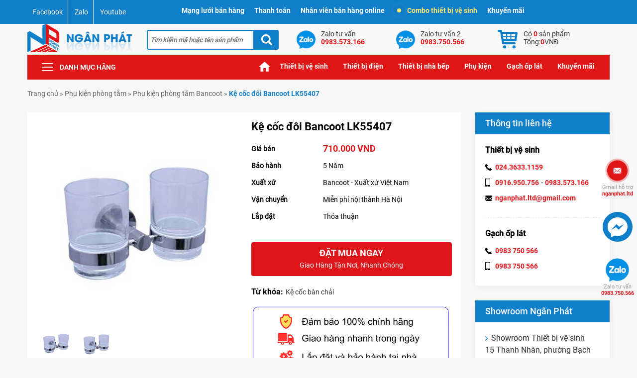

--- FILE ---
content_type: text/html; charset=UTF-8
request_url: https://thietbivesinhviet.com/305503/ke-coc-doi-bancoot-lk55407/
body_size: 15490
content:
<!DOCTYPE html><html lang="vi"><head><meta charset="UTF-8" /><link media="all" href="https://thietbivesinhviet.com/wp-content/cache/autoptimize/css/autoptimize_da8404e4118e64df0f5e7b89a9bfa272.css" rel="stylesheet" /><title> Kệ cốc đôi Bancoot LK55407 - Giá tốt - Hàng chính hãng</title><meta name="viewport" content="width=device-width, initial-scale=1"><meta name="theme-color" content="#107fc9" /><meta http-equiv="Cache-control" content="public"><meta itemprop="image" content="https://thietbivesinhviet.com/wp-content/uploads/2023/01/bancoot-lk55407.jpg" /><meta property="og:image" content="https://thietbivesinhviet.com/wp-content/uploads/2023/01/bancoot-lk55407.jpg" /><link rel="profile" href="http://gmpg.org/xfn/11" /><link rel="pingback" href="https://thietbivesinhviet.com/xmlrpc.php" /><link rel="icon" href="https://thietbivesinhviet.com/wp-content/themes/nganphat/i/favicon/favicon.ico" type="image/x-icon" /><link rel="apple-touch-icon" sizes="57x57" href="https://thietbivesinhviet.com/wp-content/themes/nganphat/i/favicon/apple-icon-57x57.png"><link rel="apple-touch-icon" sizes="60x60" href="https://thietbivesinhviet.com/wp-content/themes/nganphat/i/favicon/apple-icon-60x60.png"><link rel="apple-touch-icon" sizes="72x72" href="https://thietbivesinhviet.com/wp-content/themes/nganphat/i/favicon/apple-icon-72x72.png"><link rel="apple-touch-icon" sizes="76x76" href="https://thietbivesinhviet.com/wp-content/themes/nganphat/i/favicon/apple-icon-76x76.png"><link rel="apple-touch-icon" sizes="114x114" href="https://thietbivesinhviet.com/wp-content/themes/nganphat/i/favicon/apple-icon-114x114.png"><link rel="apple-touch-icon" sizes="120x120" href="https://thietbivesinhviet.com/wp-content/themes/nganphat/i/favicon/apple-icon-120x120.png"><link rel="apple-touch-icon" sizes="144x144" href="https://thietbivesinhviet.com/wp-content/themes/nganphat/i/favicon/apple-icon-144x144.png"><link rel="apple-touch-icon" sizes="152x152" href="https://thietbivesinhviet.com/wp-content/themes/nganphat/i/favicon/apple-icon-152x152.png"><link rel="apple-touch-icon" sizes="180x180" href="https://thietbivesinhviet.com/wp-content/themes/nganphat/i/favicon/apple-icon-180x180.png"><link rel="icon" type="image/png" sizes="192x192"  href="https://thietbivesinhviet.com/wp-content/themes/nganphat/i/favicon/android-icon-192x192.png"><link rel="icon" type="image/png" sizes="32x32" href="https://thietbivesinhviet.com/wp-content/themes/nganphat/i/favicon/favicon-32x32.png"><link rel="icon" type="image/png" sizes="96x96" href="https://thietbivesinhviet.com/wp-content/themes/nganphat/i/favicon/favicon-96x96.png"><link rel="icon" type="image/png" sizes="16x16" href="https://thietbivesinhviet.com/wp-content/themes/nganphat/i/favicon/favicon-16x16.png"><meta name="msapplication-TileColor" content="#107fc9"><meta name="msapplication-TileImage" content="https://thietbivesinhviet.com/wp-content/themes/nganphat/i/favicon/ms-icon-144x144.png"><meta name='robots' content='index, follow, max-image-preview:large, max-snippet:-1, max-video-preview:-1' /><meta name="description" content="Tên sản phẩm: Kệ cốc đôi Bancoot Mã sản phẩm: LK55407 Chất liệu: Inox SUS304 Màu bạc sang trọng, hiện đại Dễ dàng lắp đặt và sử dụng" /><link rel="canonical" href="https://thietbivesinhviet.com/305503/ke-coc-doi-bancoot-lk55407/" /><meta property="og:locale" content="vi_VN" /><meta property="og:type" content="article" /><meta property="og:title" content="Kệ cốc đôi Bancoot LK55407 - Giá tốt - Hàng chính hãng" /><meta property="og:description" content="Kệ cốc đôi Bancoot LK55407 - Cam kết hàng chính hãng - Hỗ trợ lắp đặt - Giá tốt - Giao hàng Toàn quốc - Freeship Hà Nội." /><meta property="og:url" content="https://thietbivesinhviet.com/305503/ke-coc-doi-bancoot-lk55407/" /><meta property="og:site_name" content="Thiết bị vệ sinh Ngân Phát" /><meta property="article:publisher" content="https://www.facebook.com/thietbivesinh.nganphat" /><meta property="article:published_time" content="2023-01-14T04:38:48+00:00" /><meta property="article:modified_time" content="2026-01-13T08:07:38+00:00" /><meta property="og:image" content="https://thietbivesinhviet.com/wp-content/uploads/2023/01/bancoot-lk55407.jpg" /><meta property="og:image:width" content="550" /><meta property="og:image:height" content="550" /><meta property="og:image:type" content="image/jpeg" /><meta name="author" content="long_nganphat" /><meta name="twitter:card" content="summary_large_image" /><meta name="twitter:creator" content="@tbvsnganphat" /><meta name="twitter:site" content="@tbvsnganphat" /><meta name="twitter:label1" content="Được viết bởi" /><meta name="twitter:data1" content="long_nganphat" /><meta name="twitter:label2" content="Ước tính thời gian đọc" /><meta name="twitter:data2" content="1 phút" /> <script type="application/ld+json" class="yoast-schema-graph">{"@context":"https://schema.org","@graph":[{"@type":"Article","@id":"https://thietbivesinhviet.com/305503/ke-coc-doi-bancoot-lk55407/#article","isPartOf":{"@id":"https://thietbivesinhviet.com/305503/ke-coc-doi-bancoot-lk55407/"},"author":{"name":"long_nganphat","@id":"https://thietbivesinhviet.com/#/schema/person/a3ceed839086f70a1784b4ff1a3d6e84"},"headline":"Kệ cốc đôi Bancoot LK55407","datePublished":"2023-01-14T04:38:48+00:00","dateModified":"2026-01-13T08:07:38+00:00","mainEntityOfPage":{"@id":"https://thietbivesinhviet.com/305503/ke-coc-doi-bancoot-lk55407/"},"wordCount":78,"commentCount":0,"publisher":{"@id":"https://thietbivesinhviet.com/#organization"},"image":{"@id":"https://thietbivesinhviet.com/305503/ke-coc-doi-bancoot-lk55407/#primaryimage"},"thumbnailUrl":"https://thietbivesinhviet.com/wp-content/uploads/2023/01/bancoot-lk55407.jpg","articleSection":["Phụ kiện phòng tắm Bancoot"],"inLanguage":"vi","potentialAction":[{"@type":"CommentAction","name":"Comment","target":["https://thietbivesinhviet.com/305503/ke-coc-doi-bancoot-lk55407/#respond"]}]},{"@type":"WebPage","@id":"https://thietbivesinhviet.com/305503/ke-coc-doi-bancoot-lk55407/","url":"https://thietbivesinhviet.com/305503/ke-coc-doi-bancoot-lk55407/","name":"Kệ cốc đôi Bancoot LK55407 - Giá tốt - Hàng chính hãng","isPartOf":{"@id":"https://thietbivesinhviet.com/#website"},"primaryImageOfPage":{"@id":"https://thietbivesinhviet.com/305503/ke-coc-doi-bancoot-lk55407/#primaryimage"},"image":{"@id":"https://thietbivesinhviet.com/305503/ke-coc-doi-bancoot-lk55407/#primaryimage"},"thumbnailUrl":"https://thietbivesinhviet.com/wp-content/uploads/2023/01/bancoot-lk55407.jpg","datePublished":"2023-01-14T04:38:48+00:00","dateModified":"2026-01-13T08:07:38+00:00","description":"Kệ cốc đôi Bancoot LK55407 - Cam kết hàng chính hãng - Hỗ trợ lắp đặt - Giá tốt - Giao hàng Toàn quốc - Freeship Hà Nội.","breadcrumb":{"@id":"https://thietbivesinhviet.com/305503/ke-coc-doi-bancoot-lk55407/#breadcrumb"},"inLanguage":"vi","potentialAction":[{"@type":"ReadAction","target":["https://thietbivesinhviet.com/305503/ke-coc-doi-bancoot-lk55407/"]}]},{"@type":"ImageObject","inLanguage":"vi","@id":"https://thietbivesinhviet.com/305503/ke-coc-doi-bancoot-lk55407/#primaryimage","url":"https://thietbivesinhviet.com/wp-content/uploads/2023/01/bancoot-lk55407.jpg","contentUrl":"https://thietbivesinhviet.com/wp-content/uploads/2023/01/bancoot-lk55407.jpg","width":550,"height":550,"caption":"Bancoot-LK55407"},{"@type":"BreadcrumbList","@id":"https://thietbivesinhviet.com/305503/ke-coc-doi-bancoot-lk55407/#breadcrumb","itemListElement":[{"@type":"ListItem","position":1,"name":"Home","item":"https://thietbivesinhviet.com/"},{"@type":"ListItem","position":2,"name":"Kệ cốc đôi Bancoot LK55407"}]},{"@type":"WebSite","@id":"https://thietbivesinhviet.com/#website","url":"https://thietbivesinhviet.com/","name":"Thiết bị vệ sinh Ngân Phát","description":"","publisher":{"@id":"https://thietbivesinhviet.com/#organization"},"potentialAction":[{"@type":"SearchAction","target":{"@type":"EntryPoint","urlTemplate":"https://thietbivesinhviet.com/?s={search_term_string}"},"query-input":{"@type":"PropertyValueSpecification","valueRequired":true,"valueName":"search_term_string"}}],"inLanguage":"vi"},{"@type":"Organization","@id":"https://thietbivesinhviet.com/#organization","name":"Thiết bị vệ sinh Ngân Phát","url":"https://thietbivesinhviet.com/","logo":{"@type":"ImageObject","inLanguage":"vi","@id":"https://thietbivesinhviet.com/#/schema/logo/image/","url":"https://thietbivesinhviet.com/wp-content/uploads/2019/10/logo-ngan-phat-png.png","contentUrl":"https://thietbivesinhviet.com/wp-content/uploads/2019/10/logo-ngan-phat-png.png","width":500,"height":500,"caption":"Thiết bị vệ sinh Ngân Phát"},"image":{"@id":"https://thietbivesinhviet.com/#/schema/logo/image/"},"sameAs":["https://www.facebook.com/thietbivesinh.nganphat","https://x.com/tbvsnganphat","https://www.instagram.com/thietbivesinhviet/","https://www.linkedin.com/in/thietbivesinhviet/","https://www.pinterest.com/nganphatltd/","https://www.youtube.com/c/Thietbivesinhvietcom"]},{"@type":"Person","@id":"https://thietbivesinhviet.com/#/schema/person/a3ceed839086f70a1784b4ff1a3d6e84","name":"long_nganphat","image":{"@type":"ImageObject","inLanguage":"vi","@id":"https://thietbivesinhviet.com/#/schema/person/image/","url":"https://secure.gravatar.com/avatar/5ac9791d77f23776be8d51b6f7601a52?s=96&d=blank&r=g","contentUrl":"https://secure.gravatar.com/avatar/5ac9791d77f23776be8d51b6f7601a52?s=96&d=blank&r=g","caption":"long_nganphat"}}]}</script> <link rel="alternate" type="application/rss+xml" title="Thiết bị vệ sinh Ngân Phát &raquo; Kệ cốc đôi Bancoot LK55407 Dòng bình luận" href="https://thietbivesinhviet.com/305503/ke-coc-doi-bancoot-lk55407/feed/" /><link rel="https://api.w.org/" href="https://thietbivesinhviet.com/wp-json/" /><link rel="alternate" title="JSON" type="application/json" href="https://thietbivesinhviet.com/wp-json/wp/v2/posts/305503" /><link rel="EditURI" type="application/rsd+xml" title="RSD" href="https://thietbivesinhviet.com/xmlrpc.php?rsd" /><link rel='shortlink' href='https://thietbivesinhviet.com/?p=305503' /><link rel="alternate" title="oNhúng (JSON)" type="application/json+oembed" href="https://thietbivesinhviet.com/wp-json/oembed/1.0/embed?url=https%3A%2F%2Fthietbivesinhviet.com%2F305503%2Fke-coc-doi-bancoot-lk55407%2F" /><link rel="alternate" title="oNhúng (XML)" type="text/xml+oembed" href="https://thietbivesinhviet.com/wp-json/oembed/1.0/embed?url=https%3A%2F%2Fthietbivesinhviet.com%2F305503%2Fke-coc-doi-bancoot-lk55407%2F&#038;format=xml" /><meta name="msvalidate.01" content="E6874395EF405603CA58C137D14AFDAA" /><meta content="546941645841673" property="fb:app_id"/><meta content="1664731083" property="fb:admins"/>  <script async src="https://www.googletagmanager.com/gtag/js?id=UA-30029409-1"></script> <script>window.dataLayer = window.dataLayer || [];
  function gtag(){dataLayer.push(arguments);}
  gtag('js', new Date());
  gtag('config', 'UA-30029409-1');</script>  <script>(function(w,d,s,l,i){w[l]=w[l]||[];w[l].push({'gtm.start':
new Date().getTime(),event:'gtm.js'});var f=d.getElementsByTagName(s)[0],
j=d.createElement(s),dl=l!='dataLayer'?'&l='+l:'';j.async=true;j.src=
'https://www.googletagmanager.com/gtm.js?id='+i+dl;f.parentNode.insertBefore(j,f);
})(window,document,'script','dataLayer','GTM-WQTN65G');</script> </head><body class="post-template-default single single-post postid-305503 single-format-standard"><section class="top"><div class="ctn"><div class="row"><div class="cmds4 cmd3 csm4 cxs4 scl"> <a href="https://www.facebook.com/thietbivesinh.nganphat" title="Facebook" target="_blank" rel="noopener">Facebook</a> <a href="https://zalo.me/0983573166" title="Zalo" target="_blank" rel="noopener">Zalo</a> <a href="https://www.youtube.com/c/Thietbivesinhvietcom" title="Youtube" target="_blank" rel="noopener">Youtube</a></div><div class="cmds8 cmd9 csm8 cxs8 mn-top"><ul><li class="mn-top-item"> <a href="#">Mạng lưới bán hàng</a><div class="sub-menus"><p>Showroom thiết bị vệ sinh:</p><ul><li>15 Thanh Nhàn, Hai Bà Trưng, Hà Nội</li></ul><p>Tầng 1: Thiết bị phòng tắm</p><p>Tầng 2: Gạch ốp lát</p><p>Tầng 3: Thiết bị nhà bếp</p></div></li><li class="mn-top-item"> <a href="#">Thanh toán</a><div class="sub-menus thanhtoan"><div class="row"><div class="cmds12 cmd12 csm12 cxs12"><p>Tài khoản công ty</p><ul><li>Tài khoản : Công ty TNHH Xây dựng và Thương mại Ngân Phát</li><li>Số tài khoản : 10322911801014</li><li>Ngân hàng TechComBank – Chi nhánh Hai Bà Trưng, Hà Nội</li><li>Nội dung : Thanh toán tiền hàng.</li></ul></div></div></div></li><li class="mn-top-item"> <a href="#">Nhân viên bán hàng online</a><div class="sub-menus"><p>Showroom thiết bị vệ sinh</p><ul><li>Ms. Kim Tuyến : 0983 750 566</li><li>Ms. Ái Nga : 0983 573 166</li><li>Ms. Thu Hương : 0916 950 756</li></ul></div></li><li class="mn-top-item"><a href="https://thietbivesinhviet.com/combo-thiet-bi-ve-sinh/"><span class="btn-ant"></span>Combo thiết bị vệ sinh</a></li><li class="mn-top-item"><a href="https://thietbivesinhviet.com/khuyen-mai/">Khuyến mãi</a></li></ul></div></div></div></section><header><div class="ctn"><div class="row"><div class="cmds3 cmd25 csm3 cxs3 logo"><div> <a href="https://thietbivesinhviet.com"> <img class="site-logo" loading="lazy" src="https://thietbivesinhviet.com/wp-content/themes/nganphat/i/logo.png" alt="Thiết bị vệ sinh Ngân Phát" width="263" height="74"> </a></div></div><div class="cmds3 cmd3 csm3 cxs3 search-form"><form role="search" method="get" id="searchform" class="searchform" action="https://thietbivesinhviet.com/"> <input type="text" name="s" value="" placeholder="Tìm kiếm mã hoặc tên sản phẩm" /> <input type="submit" class="searchsubmit" value="Tìm kiếm" /></form></div><div class="cmds6 cmd6 csm6 cxs6 rt"><div class="row"><div class="cmds3 cmd4 csm3 cxs3"> <a class="zalo" href="https://zalo.me/0983573166" rel="noopener" target="_blank"> <span class="zalo-title">Zalo tư vấn</span> <span class="zalo-num">0983.573.166</span> </a></div><div class="cmds3 cmd4 csm3 cxs3"> <a class="zalo" href="https://zalo.me/0983750566" rel="noopener" target="_blank"> <span class="zalo-title">Zalo tư vấn 2</span> <span class="zalo-num">0983.750.566</span> </a></div><div class="cmds3 cmd4 csm6 cxs6 cart"><div class="widget gsc-shop-cart"> <a class="right-cart" href="https://thietbivesinhviet.com/gio-hang/" title="Xem giỏ hàng"> <span id="num-incart-products"> Có <span class="num-products">0</span> sản phẩm </span> <span id="num-incart-products" class="mobile"> <span class="num-products">0</span> </span> <span id="total-incart-price"> <span class="total-price-text">Tổng: </span> <span class="total-price">0</span> <span class="currency">VNĐ</span> </span> </a></div></div></div></div></div></div></header><nav class="ctn row"><div class="cmds2 cmd3 csm2 cxs2"><div class="btn-mn">Danh mục hãng</div><ul class="mn-dmsp"><li><a href="https://thietbivesinhviet.com/thiet-bi-ve-sinh-american/">Thiết bị vệ sinh American</a></li><li><a href="https://thietbivesinhviet.com/thiet-bi-ve-sinh-bancoot/">Thiết bị vệ sinh Bancoot</a></li><li><a href="https://thietbivesinhviet.com/thiet-bi-ve-sinh-bravat/">Thiết bị vệ sinh Bravat</a></li><li><a href="https://thietbivesinhviet.com/thiet-bi-ve-sinh-caesar/">Thiết bị vệ sinh Caesar</a></li><li><a href="https://thietbivesinhviet.com/thiet-bi-ve-sinh-cotto/">Thiết bị vệ sinh Cotto</a></li><li><a href="https://thietbivesinhviet.com/thiet-bi-ve-sinh-duravit/">Thiết bị vệ sinh Duravit</a></li><li><a href="https://thietbivesinhviet.com/thiet-bi-ve-sinh-grohe/">Thiết bị vệ sinh Grohe</a></li><li><a href="https://thietbivesinhviet.com/thiet-bi-ve-sinh-hafele/">Thiết bị vệ sinh Hafele</a></li><li><a href="https://thietbivesinhviet.com/thiet-bi-ve-sinh-inax/">Thiết bị vệ sinh Inax</a></li><li><a href="https://thietbivesinhviet.com/thiet-bi-ve-sinh-jomoo/">Thiết bị vệ sinh JOMOO</a></li><li><a href="https://thietbivesinhviet.com/thiet-bi-ve-sinh-kohler/">Thiết bị vệ sinh Kohler</a></li><li><a href="https://thietbivesinhviet.com/thiet-bi-ve-sinh-moen/">Thiết bị vệ sinh Moen</a></li><li><a href="https://thietbivesinhviet.com/thiet-bi-ve-sinh-moonoah/">Thiết bị vệ sinh Moonoah</a></li><li><a href="https://thietbivesinhviet.com/thiet-bi-ve-sinh-sewo/">Thiết bị vệ sinh Sewo</a></li><li><a href="https://thietbivesinhviet.com/thiet-bi-ve-sinh-toto/">Thiết bị vệ sinh TOTO</a></li><li><a href="https://thietbivesinhviet.com/thiet-bi-ve-sinh-viglacera/">Thiết bị vệ sinh Viglacera</a></li></ul></div><div class="cmds9 cmd9 csm8 cxs8 mn-tt menu-main-menu-container"><ul id="menu-main-menu" class="menu"><li id="menu-item-78052" class="menu-item menu-item-type-custom menu-item-object-custom menu-item-home menu-item-78052"><a href="https://thietbivesinhviet.com">Trang chủ</a></li><li id="menu-item-78135" class="menu-item menu-item-type-custom menu-item-object-custom menu-item-has-children menu-item-78135"><a>Thiết bị vệ sinh</a><ul class="sub-menu"><li id="menu-item-81435" class="menu-item menu-item-type-taxonomy menu-item-object-category menu-item-81435"><a href="https://thietbivesinhviet.com/bon-tam/bon-tam-spa/">Bồn tắm massage</a></li><li id="menu-item-78112" class="menu-item menu-item-type-taxonomy menu-item-object-category menu-item-78112"><a href="https://thietbivesinhviet.com/buong-tam-vach-kinh/">Cabin tắm vách kính</a></li><li id="menu-item-78107" class="menu-item menu-item-type-taxonomy menu-item-object-category menu-item-78107"><a href="https://thietbivesinhviet.com/bon-cau/">Bồn cầu</a></li><li id="menu-item-78110" class="menu-item menu-item-type-taxonomy menu-item-object-category menu-item-78110"><a href="https://thietbivesinhviet.com/bon-tam/bt-thuong/">Bồn tắm nằm</a></li><li id="menu-item-79720" class="menu-item menu-item-type-taxonomy menu-item-object-category menu-item-79720"><a href="https://thietbivesinhviet.com/phong-xong-hoi/uot/">Phòng xông hơi ướt</a></li><li id="menu-item-243797" class="menu-item menu-item-type-taxonomy menu-item-object-category menu-item-243797"><a href="https://thietbivesinhviet.com/bon-cau/bc-cam-ung/">Bồn cầu thông minh</a></li><li id="menu-item-78106" class="menu-item menu-item-type-taxonomy menu-item-object-category menu-item-78106"><a href="https://thietbivesinhviet.com/bo-tu-chau-voi-guong/">Tủ chậu lavabo</a></li><li id="menu-item-79121" class="menu-item menu-item-type-taxonomy menu-item-object-category menu-item-79121"><a href="https://thietbivesinhviet.com/phong-xong-hoi/kho/">Phòng xông hơi khô</a></li><li id="menu-item-278193" class="menu-item menu-item-type-taxonomy menu-item-object-category menu-item-278193"><a href="https://thietbivesinhviet.com/nap-bon-cau-thong-minh/">Nắp bồn cầu thông minh</a></li><li id="menu-item-236333" class="menu-item menu-item-type-taxonomy menu-item-object-category menu-item-236333"><a href="https://thietbivesinhviet.com/phong-xong-hoi/pxh-kho-va-uot/">Phòng xông khô kết hợp ướt</a></li><li id="menu-item-78138" class="menu-item menu-item-type-taxonomy menu-item-object-category menu-item-78138"><a href="https://thietbivesinhviet.com/chau-rua-lavabo/">Chậu rửa mặt lavabo</a></li><li id="menu-item-315412" class="menu-item menu-item-type-taxonomy menu-item-object-category menu-item-315412"><a href="https://thietbivesinhviet.com/bon-cau/bc-thuong/nrbc-co/">Nắp bồn cầu rửa cơ</a></li><li id="menu-item-78111" class="menu-item menu-item-type-taxonomy menu-item-object-category menu-item-78111"><a href="https://thietbivesinhviet.com/bon-tieu-nam-nu/">Bồn Tiểu Nam</a></li><li id="menu-item-78121" class="menu-item menu-item-type-taxonomy menu-item-object-category menu-item-78121"><a href="https://thietbivesinhviet.com/may-xong-hoi/">Máy xông hơi</a></li><li id="menu-item-78130" class="menu-item menu-item-type-taxonomy menu-item-object-category menu-item-78130"><a href="https://thietbivesinhviet.com/voi-rua-lavabo/">Vòi rửa mặt lavabo</a></li><li id="menu-item-78133" class="menu-item menu-item-type-taxonomy menu-item-object-category menu-item-78133"><a href="https://thietbivesinhviet.com/van-xa-tieu-nam/">Van xả tiểu nam</a></li><li id="menu-item-78108" class="menu-item menu-item-type-taxonomy menu-item-object-category menu-item-78108"><a href="https://thietbivesinhviet.com/bon-nuoc-nhua-inox/">Bồn nước</a></li><li id="menu-item-315834" class="menu-item menu-item-type-taxonomy menu-item-object-category menu-item-315834"><a href="https://thietbivesinhviet.com/bon-tu-hoai/">Bồn tự hoại</a></li><li id="menu-item-78126" class="menu-item menu-item-type-taxonomy menu-item-object-category menu-item-78126"><a href="https://thietbivesinhviet.com/voi-hoa-sen/">Sen tắm</a></li><li id="menu-item-273282" class="menu-item menu-item-type-taxonomy menu-item-object-product_tag menu-item-273282"><a href="https://thietbivesinhviet.com/sp/thiet-bi-ve-sinh-mau-den/">Thiết bị vệ sinh màu đen</a></li><li id="menu-item-320543" class="menu-item menu-item-type-taxonomy menu-item-object-product_tag menu-item-320543"><a href="https://thietbivesinhviet.com/sp/thiet-bi-ve-sinh-mau-xam/">Thiết bị vệ sinh màu xám ghi</a></li><li id="menu-item-292715" class="menu-item menu-item-type-taxonomy menu-item-object-category menu-item-292715"><a href="https://thietbivesinhviet.com/bo-voi-sen-xa-bon/">Bộ vòi sen xả bồn</a></li><li id="menu-item-232290" class="menu-item menu-item-type-custom menu-item-object-custom menu-item-232290"><a href="https://thietbivesinhviet.com/sp/thiet-bi-ve-sinh-tre-em/">Thiết bị vệ sinh trẻ em</a></li><li id="menu-item-78123" class="menu-item menu-item-type-taxonomy menu-item-object-category current-post-ancestor menu-item-78123"><a href="https://thietbivesinhviet.com/phu-kien/">Phụ kiện phòng tắm</a></li><li id="menu-item-292138" class="menu-item menu-item-type-taxonomy menu-item-object-product_tag menu-item-292138"><a href="https://thietbivesinhviet.com/sp/sen-tam-am-tuong/">Sen tắm âm tường</a></li><li id="menu-item-292137" class="menu-item menu-item-type-taxonomy menu-item-object-product_tag menu-item-292137"><a href="https://thietbivesinhviet.com/sp/sen-tam-am-tran/">Sen tắm âm trần</a></li><li id="menu-item-78114" class="menu-item menu-item-type-taxonomy menu-item-object-category menu-item-78114"><a href="https://thietbivesinhviet.com/guong-kinh-phong-tam/">Gương phòng tắm</a></li><li id="menu-item-78125" class="menu-item menu-item-type-taxonomy menu-item-object-category menu-item-78125"><a href="https://thietbivesinhviet.com/sen-cay-cao-cap/">Sen cây</a></li></ul></li><li id="menu-item-78137" class="menu-item menu-item-type-custom menu-item-object-custom menu-item-has-children menu-item-78137"><a>Thiết bị điện</a><ul class="sub-menu"><li id="menu-item-78105" class="menu-item menu-item-type-taxonomy menu-item-object-category menu-item-78105"><a href="https://thietbivesinhviet.com/binh-nong-lanh/">Bình nóng lạnh</a></li><li id="menu-item-78124" class="menu-item menu-item-type-taxonomy menu-item-object-category menu-item-78124"><a href="https://thietbivesinhviet.com/quat-hut-gio-thong-gio/">Quạt thông gió</a></li><li id="menu-item-78127" class="menu-item menu-item-type-taxonomy menu-item-object-category menu-item-78127"><a href="https://thietbivesinhviet.com/thai-duong-nang/">Thái dương năng</a></li><li id="menu-item-78131" class="menu-item menu-item-type-taxonomy menu-item-object-category menu-item-78131"><a href="https://thietbivesinhviet.com/den-suoi-phong-tam/">Đèn sưởi nhà tắm</a></li><li id="menu-item-78140" class="menu-item menu-item-type-taxonomy menu-item-object-category menu-item-78140"><a href="https://thietbivesinhviet.com/quat-dien/">Quạt điện</a></li><li id="menu-item-259897" class="menu-item menu-item-type-taxonomy menu-item-object-category menu-item-259897"><a href="https://thietbivesinhviet.com/den-led-chieu-sang/">Đèn LED chiếu sáng</a></li><li id="menu-item-78118" class="menu-item menu-item-type-taxonomy menu-item-object-category menu-item-78118"><a href="https://thietbivesinhviet.com/may-say-tay-tu-dong/">Máy sấy tay tự động</a></li><li id="menu-item-78132" class="menu-item menu-item-type-taxonomy menu-item-object-category menu-item-78132"><a href="https://thietbivesinhviet.com/dieu-hoa-nhiet-do/">Điều hoà nhiệt độ</a></li><li id="menu-item-285544" class="menu-item menu-item-type-taxonomy menu-item-object-category menu-item-285544"><a href="https://thietbivesinhviet.com/may-tao-oxy/">Máy tạo oxy</a></li><li id="menu-item-296152" class="menu-item menu-item-type-taxonomy menu-item-object-product_tag menu-item-296152"><a href="https://thietbivesinhviet.com/sp/gian-say-khan-tam/">Giàn sấy khăn tắm</a></li><li id="menu-item-204082" class="menu-item menu-item-type-taxonomy menu-item-object-category menu-item-204082"><a href="https://thietbivesinhviet.com/quat-dieu-hoa/">Quạt điều hòa</a></li><li id="menu-item-294762" class="menu-item menu-item-type-taxonomy menu-item-object-category menu-item-294762"><a href="https://thietbivesinhviet.com/may-bom-nhiet/">Máy bơm nhiệt</a></li><li id="menu-item-78141" class="menu-item menu-item-type-taxonomy menu-item-object-category menu-item-78141"><a href="https://thietbivesinhviet.com/may-suoi-nhiet-do/">Quạt sưởi nhà tắm</a></li><li id="menu-item-204081" class="menu-item menu-item-type-taxonomy menu-item-object-category menu-item-204081"><a href="https://thietbivesinhviet.com/may-loc-khong-khi/">Máy lọc không khí</a></li><li id="menu-item-78122" class="menu-item menu-item-type-taxonomy menu-item-object-category menu-item-78122"><a href="https://thietbivesinhviet.com/he-thong-nha-thong-minh/">Hệ thống nhà thông minh</a></li><li id="menu-item-288214" class="menu-item menu-item-type-custom menu-item-object-custom menu-item-288214"><a href="https://thietbivesinhviet.com/sp/may-xit-con-tu-dong/">Máy xịt cồn</a></li><li id="menu-item-335115" class="menu-item menu-item-type-taxonomy menu-item-object-category menu-item-335115"><a href="https://thietbivesinhviet.com/phu-kien/pkpt-khach-san/may-say-toc/">Máy sấy tóc</a></li><li id="menu-item-86332" class="menu-item menu-item-type-taxonomy menu-item-object-category menu-item-86332"><a href="https://thietbivesinhviet.com/may-bom-nuoc/">Máy bơm nước</a></li><li id="menu-item-305497" class="menu-item menu-item-type-taxonomy menu-item-object-category menu-item-305497"><a href="https://thietbivesinhviet.com/khoa-thong-minh/">Khóa thông minh</a></li><li id="menu-item-340054" class="menu-item menu-item-type-taxonomy menu-item-object-category menu-item-340054"><a href="https://thietbivesinhviet.com/thiet-bi-suoi-am/">Thiết bị sưởi ấm</a></li></ul></li><li id="menu-item-78136" class="menu-item menu-item-type-custom menu-item-object-custom menu-item-has-children menu-item-78136"><a>Thiết bị nhà bếp</a><ul class="sub-menu"><li id="menu-item-78104" class="menu-item menu-item-type-taxonomy menu-item-object-category menu-item-78104"><a href="https://thietbivesinhviet.com/bep-tu-bep-hong-ngoai/">Bếp điện từ hồng ngoại</a></li><li id="menu-item-78116" class="menu-item menu-item-type-taxonomy menu-item-object-category menu-item-78116"><a href="https://thietbivesinhviet.com/may-hut-khu-mui/">Máy hút mùi</a></li><li id="menu-item-78113" class="menu-item menu-item-type-taxonomy menu-item-object-category menu-item-78113"><a href="https://thietbivesinhviet.com/chau-rua-bat/">Chậu rửa bát</a></li><li id="menu-item-78103" class="menu-item menu-item-type-taxonomy menu-item-object-category menu-item-78103"><a href="https://thietbivesinhviet.com/bep-ga-am-kinh/">Bếp gas âm kính</a></li><li id="menu-item-220867" class="menu-item menu-item-type-taxonomy menu-item-object-category menu-item-220867"><a href="https://thietbivesinhviet.com/bo-noi-chao-inox/">Bộ nồi Chảo inox</a></li><li id="menu-item-78129" class="menu-item menu-item-type-taxonomy menu-item-object-category menu-item-78129"><a href="https://thietbivesinhviet.com/voi-rua-bat/">Vòi rửa bát</a></li><li id="menu-item-78143" class="menu-item menu-item-type-taxonomy menu-item-object-category menu-item-78143"><a href="https://thietbivesinhviet.com/may-say-rua-bat/">Máy rửa bát</a></li><li id="menu-item-83382" class="menu-item menu-item-type-taxonomy menu-item-object-category menu-item-83382"><a href="https://thietbivesinhviet.com/phu-kien-phong-bep/">Phụ kiện bếp</a></li><li id="menu-item-144731" class="menu-item menu-item-type-taxonomy menu-item-object-category menu-item-144731"><a href="https://thietbivesinhviet.com/voi-nuoc-loc-r-o/">Vòi nước lọc R.O</a></li><li id="menu-item-78115" class="menu-item menu-item-type-taxonomy menu-item-object-category menu-item-78115"><a href="https://thietbivesinhviet.com/lo-nuong/">Lò nướng</a></li><li id="menu-item-175645" class="menu-item menu-item-type-taxonomy menu-item-object-category menu-item-175645"><a href="https://thietbivesinhviet.com/may-loc-nuoc/">Máy lọc nước</a></li><li id="menu-item-256644" class="menu-item menu-item-type-taxonomy menu-item-object-category menu-item-256644"><a href="https://thietbivesinhviet.com/tu-lanh/">Tủ lạnh</a></li><li id="menu-item-301218" class="menu-item menu-item-type-taxonomy menu-item-object-category menu-item-301218"><a href="https://thietbivesinhviet.com/do-gia-dung/">Đồ gia dụng</a></li></ul></li><li id="menu-item-325071" class="menu-item menu-item-type-custom menu-item-object-custom menu-item-has-children menu-item-325071"><a href="https://thietbivesinhviet.com/phu-kien/">Phụ kiện</a><ul class="sub-menu"><li id="menu-item-325458" class="menu-item menu-item-type-taxonomy menu-item-object-product_tag menu-item-325458"><a href="https://thietbivesinhviet.com/sp/hop-dung-giay/">Hộp đựng giấy vệ sinh</a></li><li id="menu-item-325457" class="menu-item menu-item-type-taxonomy menu-item-object-product_tag menu-item-325457"><a href="https://thietbivesinhviet.com/sp/gian-say-khan-tam/">Giàn sấy khăn tắm</a></li><li id="menu-item-325072" class="menu-item menu-item-type-taxonomy menu-item-object-product_tag menu-item-325072"><a href="https://thietbivesinhviet.com/sp/thanh-vat-khan/">Thanh vắt khăn</a></li><li id="menu-item-325073" class="menu-item menu-item-type-taxonomy menu-item-object-product_tag menu-item-325073"><a href="https://thietbivesinhviet.com/sp/lo-giay-ve-sinh/">Lô giấy vệ sinh</a></li><li id="menu-item-325074" class="menu-item menu-item-type-taxonomy menu-item-object-product_tag menu-item-325074"><a href="https://thietbivesinhviet.com/sp/moc-treo-quan-ao/">Móc treo quần áo</a></li><li id="menu-item-325076" class="menu-item menu-item-type-taxonomy menu-item-object-product_tag menu-item-325076"><a href="https://thietbivesinhviet.com/sp/day-cap-nuoc/">Dây cấp nước</a></li><li id="menu-item-325182" class="menu-item menu-item-type-taxonomy menu-item-object-product_tag menu-item-325182"><a href="https://thietbivesinhviet.com/sp/ke-xa-phong/">Kệ xà phòng</a></li><li id="menu-item-325077" class="menu-item menu-item-type-taxonomy menu-item-object-product_tag menu-item-325077"><a href="https://thietbivesinhviet.com/sp/ga-thoat-san/">Ga thoát sàn</a></li><li id="menu-item-325078" class="menu-item menu-item-type-taxonomy menu-item-object-product_tag menu-item-325078"><a href="https://thietbivesinhviet.com/sp/tay-vin-phong-tam/">Tay vịn phòng tắm</a></li><li id="menu-item-325183" class="menu-item menu-item-type-taxonomy menu-item-object-product_tag menu-item-325183"><a href="https://thietbivesinhviet.com/sp/day-cap-nuoc/">Dây cấp nước</a></li><li id="menu-item-325184" class="menu-item menu-item-type-taxonomy menu-item-object-category menu-item-325184"><a href="https://thietbivesinhviet.com/bon-cau/voi-xit-toilet/">Vòi xịt toilet</a></li><li id="menu-item-326365" class="menu-item menu-item-type-taxonomy menu-item-object-product_tag menu-item-326365"><a href="https://thietbivesinhviet.com/sp/vat-khan-gian/">Vắt khăn giàn</a></li><li id="menu-item-326366" class="menu-item menu-item-type-taxonomy menu-item-object-product_tag menu-item-326366"><a href="https://thietbivesinhviet.com/sp/ke-dung-do/">Kệ đựng đồ</a></li><li id="menu-item-326367" class="menu-item menu-item-type-taxonomy menu-item-object-product_tag menu-item-326367"><a href="https://thietbivesinhviet.com/sp/vong-treo-khan/">Vòng treo khăn</a></li><li id="menu-item-326368" class="menu-item menu-item-type-taxonomy menu-item-object-product_tag menu-item-326368"><a href="https://thietbivesinhviet.com/sp/ke-kinh/">Kệ kính</a></li><li id="menu-item-326370" class="menu-item menu-item-type-taxonomy menu-item-object-product_tag menu-item-326370"><a href="https://thietbivesinhviet.com/sp/vong-treo-khan/">Vòng treo khăn</a></li><li id="menu-item-326371" class="menu-item menu-item-type-taxonomy menu-item-object-product_tag menu-item-326371"><a href="https://thietbivesinhviet.com/sp/ke-coc-ban-chai/">Kệ cốc bàn chải</a></li><li id="menu-item-326372" class="menu-item menu-item-type-taxonomy menu-item-object-product_tag menu-item-326372"><a href="https://thietbivesinhviet.com/sp/xi-phong-ong-thai/">Xi phông &#8211; Ống thải</a></li><li id="menu-item-326373" class="menu-item menu-item-type-taxonomy menu-item-object-product_tag menu-item-326373"><a href="https://thietbivesinhviet.com/sp/van-khoa-van-chia-nuoc/">Van khóa &#8211; Van chia nước</a></li><li id="menu-item-326374" class="menu-item menu-item-type-taxonomy menu-item-object-product_tag menu-item-326374"><a href="https://thietbivesinhviet.com/sp/ghe-phong-tam/">Ghế phòng tắm</a></li><li id="menu-item-326375" class="menu-item menu-item-type-taxonomy menu-item-object-product_tag menu-item-326375"><a href="https://thietbivesinhviet.com/sp/hop-dung-giay-lau-tay/">Hộp đựng giấy lau tay</a></li><li id="menu-item-326376" class="menu-item menu-item-type-taxonomy menu-item-object-product_tag menu-item-326376"><a href="https://thietbivesinhviet.com/sp/hop-xit-xa-phong/">Hộp xịt xà phòng</a></li><li id="menu-item-326377" class="menu-item menu-item-type-taxonomy menu-item-object-product_tag menu-item-326377"><a href="https://thietbivesinhviet.com/sp/day-phoi-thong-minh/">Dây phơi thông minh</a></li></ul></li><li id="menu-item-334342" class="menu-item menu-item-type-taxonomy menu-item-object-category menu-item-has-children menu-item-334342"><a href="https://thietbivesinhviet.com/gach-op-lat-granite-ceramic/">Gạch ốp lát</a><ul class="sub-menu"><li id="menu-item-283779" class="menu-item menu-item-type-taxonomy menu-item-object-category menu-item-283779"><a href="https://thietbivesinhviet.com/gach-op-lat-granite-ceramic/gol-taicera/">Gạch ốp lát Taicera</a></li><li id="menu-item-280230" class="menu-item menu-item-type-taxonomy menu-item-object-category menu-item-280230"><a href="https://thietbivesinhviet.com/gach-op-lat-granite-ceramic/gol-dong-tam/">Gạch ốp lát Đồng Tâm</a></li><li id="menu-item-283781" class="menu-item menu-item-type-taxonomy menu-item-object-category menu-item-283781"><a href="https://thietbivesinhviet.com/gach-op-lat-granite-ceramic/gol-thach-ban/">Gạch ốp lát Thạch Bàn</a></li><li id="menu-item-283785" class="menu-item menu-item-type-taxonomy menu-item-object-category menu-item-283785"><a href="https://thietbivesinhviet.com/gach-op-lat-granite-ceramic/gol-vietceramics/">Gạch ốp lát VietCeramics</a></li><li id="menu-item-283778" class="menu-item menu-item-type-taxonomy menu-item-object-category menu-item-283778"><a href="https://thietbivesinhviet.com/gach-op-lat-granite-ceramic/gol-royal/">Gạch ốp lát Royal</a></li><li id="menu-item-280227" class="menu-item menu-item-type-taxonomy menu-item-object-category menu-item-280227"><a href="https://thietbivesinhviet.com/gach-op-lat-granite-ceramic/gol-bach-ma/">Gạch ốp lát Bạch Mã</a></li><li id="menu-item-283786" class="menu-item menu-item-type-taxonomy menu-item-object-category menu-item-283786"><a href="https://thietbivesinhviet.com/gach-op-lat-granite-ceramic/gol-viglacera/">Gạch ốp lát Viglacera</a></li><li id="menu-item-280237" class="menu-item menu-item-type-taxonomy menu-item-object-category menu-item-280237"><a href="https://thietbivesinhviet.com/gach-op-lat-granite-ceramic/gach-bong-thanh-xoan/">Gạch bông Thanh Xoan</a></li><li id="menu-item-280234" class="menu-item menu-item-type-taxonomy menu-item-object-category menu-item-280234"><a href="https://thietbivesinhviet.com/gach-op-lat-granite-ceramic/gol-inax/">Gạch ốp lát Inax</a></li><li id="menu-item-298949" class="menu-item menu-item-type-taxonomy menu-item-object-category menu-item-298949"><a href="https://thietbivesinhviet.com/gach-op-lat-granite-ceramic/gach-op-lat-gia-re/">Gạch ốp lát giá rẻ</a></li><li id="menu-item-307253" class="menu-item menu-item-type-taxonomy menu-item-object-category menu-item-307253"><a href="https://thietbivesinhviet.com/gach-op-lat-granite-ceramic/gach-op-lat-an-do/">Gạch ốp lát Ấn Độ</a></li><li id="menu-item-294923" class="menu-item menu-item-type-taxonomy menu-item-object-product_tag menu-item-294923"><a href="https://thietbivesinhviet.com/sp/gach-lat-san-vuon/">Gạch lát sân vườn</a></li><li id="menu-item-299123" class="menu-item menu-item-type-taxonomy menu-item-object-category menu-item-299123"><a href="https://thietbivesinhviet.com/gach-op-lat-granite-ceramic/gol-trung-quoc/">Gạch ốp lát Trung Quốc</a></li><li id="menu-item-281194" class="menu-item menu-item-type-taxonomy menu-item-object-category menu-item-281194"><a href="https://thietbivesinhviet.com/gach-op-lat-granite-ceramic/ngoi-lop-mai-nha/">Ngói lợp mái nhà</a></li><li id="menu-item-294922" class="menu-item menu-item-type-taxonomy menu-item-object-category menu-item-294922"><a href="https://thietbivesinhviet.com/gach-op-lat-granite-ceramic/gach-trang-tri/">Gạch trang trí</a></li><li id="menu-item-280229" class="menu-item menu-item-type-taxonomy menu-item-object-category menu-item-280229"><a href="https://thietbivesinhviet.com/gach-op-lat-granite-ceramic/gol-cotto-ha-long/">Gạch ốp lát Cotto Hạ Long</a></li><li id="menu-item-304357" class="menu-item menu-item-type-taxonomy menu-item-object-product_tag menu-item-304357"><a href="https://thietbivesinhviet.com/sp/gach-the/">Gạch thẻ</a></li><li id="menu-item-300164" class="menu-item menu-item-type-taxonomy menu-item-object-product_tag menu-item-300164"><a href="https://thietbivesinhviet.com/sp/gach-bong/">Gạch bông</a></li></ul></li><li id="menu-item-243695" class="menu-item menu-item-type-taxonomy menu-item-object-category_km menu-item-has-children menu-item-243695"><a href="https://thietbivesinhviet.com/khuyen-mai/">Khuyến mãi</a><ul class="sub-menu"><li id="menu-item-243698" class="menu-item menu-item-type-taxonomy menu-item-object-category_km menu-item-243698"><a href="https://thietbivesinhviet.com/km-theo-mua/">Khuyến mãi theo mùa</a></li><li id="menu-item-243700" class="menu-item menu-item-type-taxonomy menu-item-object-category_km menu-item-243700"><a href="https://thietbivesinhviet.com/km-thiet-bi-ve-sinh/">Khuyến mãi thiết bị vệ sinh</a></li><li id="menu-item-243699" class="menu-item menu-item-type-taxonomy menu-item-object-category_km menu-item-243699"><a href="https://thietbivesinhviet.com/km-thiet-bi-nha-bep/">Khuyến mãi thiết bị nhà bếp</a></li><li id="menu-item-274809" class="menu-item menu-item-type-taxonomy menu-item-object-category menu-item-274809"><a href="https://thietbivesinhviet.com/combo-american/">Combo thiết bị vệ sinh American</a></li><li id="menu-item-274808" class="menu-item menu-item-type-taxonomy menu-item-object-category menu-item-274808"><a href="https://thietbivesinhviet.com/combo-inax/">Combo thiết bị vệ sinh INAX</a></li><li id="menu-item-274978" class="menu-item menu-item-type-taxonomy menu-item-object-category menu-item-274978"><a href="https://thietbivesinhviet.com/combo-caesar/">Combo thiết bị vệ sinh Caesar</a></li></ul></li></ul></div></nav><div class="scroll-head"><div class="ctn"><div class="row"><div class="cmds3 cmd3 csm3 cxs3"> <a href="https://thietbivesinhviet.com"> <img class="site-logo" loading="lazy" src="https://thietbivesinhviet.com/wp-content/themes/nganphat/i/logo.png" alt="Thiết bị vệ sinh Ngân Phát" width="263" height="74"> </a></div><div class="cmds9 cmd9 csm9 cxs9"><div class="cmds5 cmd4 csm5 cxs5 search-form"><form role="search" method="get" id="searchform" class="searchform" action="https://thietbivesinhviet.com/"> <input type="text" name="s" value="" placeholder="Tìm kiếm mã hoặc tên sản phẩm" /> <input type="submit" id="searchsubmit" value="Tìm kiếm" /></form></div><div class="cmds4 cmd4 csm4 cxs4 rt"><div class="cart"><div class="widget gsc-shop-cart"> <a class="right-cart" href="https://thietbivesinhviet.com/gio-hang/" title="Xem giỏ hàng"> <span id="num-incart-products"> Có <span class="num-products">0</span> sản phẩm </span> <span id="num-incart-products" class="mobile"> <span class="num-products">0</span> </span> <span id="total-incart-price"> <span class="total-price-text">Tổng: </span> <span class="total-price">0</span> <span class="currency">VNĐ</span> </span> </a></div></div></div><div class="cmds3 cmd4 csm3 cxs3"><div class="btn-mn">Danh mục sản phẩm</div></div></div></div></div></div><nav class="showh"><div class="ctn row"><div class="cmds2 cmd25 csm2 cxs2"><div class="btn-mn">Danh mục hãng</div><ul class="mn-dmsp"><li><a href="https://thietbivesinhviet.com/thiet-bi-ve-sinh-american/">Thiết bị vệ sinh American</a></li><li><a href="https://thietbivesinhviet.com/thiet-bi-ve-sinh-bancoot/">Thiết bị vệ sinh Bancoot</a></li><li><a href="https://thietbivesinhviet.com/thiet-bi-ve-sinh-bravat/">Thiết bị vệ sinh Bravat</a></li><li><a href="https://thietbivesinhviet.com/thiet-bi-ve-sinh-caesar/">Thiết bị vệ sinh Caesar</a></li><li><a href="https://thietbivesinhviet.com/thiet-bi-ve-sinh-cotto/">Thiết bị vệ sinh Cotto</a></li><li><a href="https://thietbivesinhviet.com/thiet-bi-ve-sinh-duravit/">Thiết bị vệ sinh Duravit</a></li><li><a href="https://thietbivesinhviet.com/thiet-bi-ve-sinh-grohe/">Thiết bị vệ sinh Grohe</a></li><li><a href="https://thietbivesinhviet.com/thiet-bi-ve-sinh-hafele/">Thiết bị vệ sinh Hafele</a></li><li><a href="https://thietbivesinhviet.com/thiet-bi-ve-sinh-inax/">Thiết bị vệ sinh Inax</a></li><li><a href="https://thietbivesinhviet.com/thiet-bi-ve-sinh-jomoo/">Thiết bị vệ sinh JOMOO</a></li><li><a href="https://thietbivesinhviet.com/thiet-bi-ve-sinh-kohler/">Thiết bị vệ sinh Kohler</a></li><li><a href="https://thietbivesinhviet.com/thiet-bi-ve-sinh-moen/">Thiết bị vệ sinh Moen</a></li><li><a href="https://thietbivesinhviet.com/thiet-bi-ve-sinh-moonoah/">Thiết bị vệ sinh Moonoah</a></li><li><a href="https://thietbivesinhviet.com/thiet-bi-ve-sinh-sewo/">Thiết bị vệ sinh Sewo</a></li><li><a href="https://thietbivesinhviet.com/thiet-bi-ve-sinh-toto/">Thiết bị vệ sinh TOTO</a></li><li><a href="https://thietbivesinhviet.com/thiet-bi-ve-sinh-viglacera/">Thiết bị vệ sinh Viglacera</a></li></ul></div><div class="cmds9 cmd9 csm8 cxs8 mn-tt menu-main-menu-container"><ul id="menu-main-menu-1" class="menu"><li class="menu-item menu-item-type-custom menu-item-object-custom menu-item-home menu-item-78052"><a href="https://thietbivesinhviet.com">Trang chủ</a></li><li class="menu-item menu-item-type-custom menu-item-object-custom menu-item-has-children menu-item-78135"><a>Thiết bị vệ sinh</a><ul class="sub-menu"><li class="menu-item menu-item-type-taxonomy menu-item-object-category menu-item-81435"><a href="https://thietbivesinhviet.com/bon-tam/bon-tam-spa/">Bồn tắm massage</a></li><li class="menu-item menu-item-type-taxonomy menu-item-object-category menu-item-78112"><a href="https://thietbivesinhviet.com/buong-tam-vach-kinh/">Cabin tắm vách kính</a></li><li class="menu-item menu-item-type-taxonomy menu-item-object-category menu-item-78107"><a href="https://thietbivesinhviet.com/bon-cau/">Bồn cầu</a></li><li class="menu-item menu-item-type-taxonomy menu-item-object-category menu-item-78110"><a href="https://thietbivesinhviet.com/bon-tam/bt-thuong/">Bồn tắm nằm</a></li><li class="menu-item menu-item-type-taxonomy menu-item-object-category menu-item-79720"><a href="https://thietbivesinhviet.com/phong-xong-hoi/uot/">Phòng xông hơi ướt</a></li><li class="menu-item menu-item-type-taxonomy menu-item-object-category menu-item-243797"><a href="https://thietbivesinhviet.com/bon-cau/bc-cam-ung/">Bồn cầu thông minh</a></li><li class="menu-item menu-item-type-taxonomy menu-item-object-category menu-item-78106"><a href="https://thietbivesinhviet.com/bo-tu-chau-voi-guong/">Tủ chậu lavabo</a></li><li class="menu-item menu-item-type-taxonomy menu-item-object-category menu-item-79121"><a href="https://thietbivesinhviet.com/phong-xong-hoi/kho/">Phòng xông hơi khô</a></li><li class="menu-item menu-item-type-taxonomy menu-item-object-category menu-item-278193"><a href="https://thietbivesinhviet.com/nap-bon-cau-thong-minh/">Nắp bồn cầu thông minh</a></li><li class="menu-item menu-item-type-taxonomy menu-item-object-category menu-item-236333"><a href="https://thietbivesinhviet.com/phong-xong-hoi/pxh-kho-va-uot/">Phòng xông khô kết hợp ướt</a></li><li class="menu-item menu-item-type-taxonomy menu-item-object-category menu-item-78138"><a href="https://thietbivesinhviet.com/chau-rua-lavabo/">Chậu rửa mặt lavabo</a></li><li class="menu-item menu-item-type-taxonomy menu-item-object-category menu-item-315412"><a href="https://thietbivesinhviet.com/bon-cau/bc-thuong/nrbc-co/">Nắp bồn cầu rửa cơ</a></li><li class="menu-item menu-item-type-taxonomy menu-item-object-category menu-item-78111"><a href="https://thietbivesinhviet.com/bon-tieu-nam-nu/">Bồn Tiểu Nam</a></li><li class="menu-item menu-item-type-taxonomy menu-item-object-category menu-item-78121"><a href="https://thietbivesinhviet.com/may-xong-hoi/">Máy xông hơi</a></li><li class="menu-item menu-item-type-taxonomy menu-item-object-category menu-item-78130"><a href="https://thietbivesinhviet.com/voi-rua-lavabo/">Vòi rửa mặt lavabo</a></li><li class="menu-item menu-item-type-taxonomy menu-item-object-category menu-item-78133"><a href="https://thietbivesinhviet.com/van-xa-tieu-nam/">Van xả tiểu nam</a></li><li class="menu-item menu-item-type-taxonomy menu-item-object-category menu-item-78108"><a href="https://thietbivesinhviet.com/bon-nuoc-nhua-inox/">Bồn nước</a></li><li class="menu-item menu-item-type-taxonomy menu-item-object-category menu-item-315834"><a href="https://thietbivesinhviet.com/bon-tu-hoai/">Bồn tự hoại</a></li><li class="menu-item menu-item-type-taxonomy menu-item-object-category menu-item-78126"><a href="https://thietbivesinhviet.com/voi-hoa-sen/">Sen tắm</a></li><li class="menu-item menu-item-type-taxonomy menu-item-object-product_tag menu-item-273282"><a href="https://thietbivesinhviet.com/sp/thiet-bi-ve-sinh-mau-den/">Thiết bị vệ sinh màu đen</a></li><li class="menu-item menu-item-type-taxonomy menu-item-object-product_tag menu-item-320543"><a href="https://thietbivesinhviet.com/sp/thiet-bi-ve-sinh-mau-xam/">Thiết bị vệ sinh màu xám ghi</a></li><li class="menu-item menu-item-type-taxonomy menu-item-object-category menu-item-292715"><a href="https://thietbivesinhviet.com/bo-voi-sen-xa-bon/">Bộ vòi sen xả bồn</a></li><li class="menu-item menu-item-type-custom menu-item-object-custom menu-item-232290"><a href="https://thietbivesinhviet.com/sp/thiet-bi-ve-sinh-tre-em/">Thiết bị vệ sinh trẻ em</a></li><li class="menu-item menu-item-type-taxonomy menu-item-object-category current-post-ancestor menu-item-78123"><a href="https://thietbivesinhviet.com/phu-kien/">Phụ kiện phòng tắm</a></li><li class="menu-item menu-item-type-taxonomy menu-item-object-product_tag menu-item-292138"><a href="https://thietbivesinhviet.com/sp/sen-tam-am-tuong/">Sen tắm âm tường</a></li><li class="menu-item menu-item-type-taxonomy menu-item-object-product_tag menu-item-292137"><a href="https://thietbivesinhviet.com/sp/sen-tam-am-tran/">Sen tắm âm trần</a></li><li class="menu-item menu-item-type-taxonomy menu-item-object-category menu-item-78114"><a href="https://thietbivesinhviet.com/guong-kinh-phong-tam/">Gương phòng tắm</a></li><li class="menu-item menu-item-type-taxonomy menu-item-object-category menu-item-78125"><a href="https://thietbivesinhviet.com/sen-cay-cao-cap/">Sen cây</a></li></ul></li><li class="menu-item menu-item-type-custom menu-item-object-custom menu-item-has-children menu-item-78137"><a>Thiết bị điện</a><ul class="sub-menu"><li class="menu-item menu-item-type-taxonomy menu-item-object-category menu-item-78105"><a href="https://thietbivesinhviet.com/binh-nong-lanh/">Bình nóng lạnh</a></li><li class="menu-item menu-item-type-taxonomy menu-item-object-category menu-item-78124"><a href="https://thietbivesinhviet.com/quat-hut-gio-thong-gio/">Quạt thông gió</a></li><li class="menu-item menu-item-type-taxonomy menu-item-object-category menu-item-78127"><a href="https://thietbivesinhviet.com/thai-duong-nang/">Thái dương năng</a></li><li class="menu-item menu-item-type-taxonomy menu-item-object-category menu-item-78131"><a href="https://thietbivesinhviet.com/den-suoi-phong-tam/">Đèn sưởi nhà tắm</a></li><li class="menu-item menu-item-type-taxonomy menu-item-object-category menu-item-78140"><a href="https://thietbivesinhviet.com/quat-dien/">Quạt điện</a></li><li class="menu-item menu-item-type-taxonomy menu-item-object-category menu-item-259897"><a href="https://thietbivesinhviet.com/den-led-chieu-sang/">Đèn LED chiếu sáng</a></li><li class="menu-item menu-item-type-taxonomy menu-item-object-category menu-item-78118"><a href="https://thietbivesinhviet.com/may-say-tay-tu-dong/">Máy sấy tay tự động</a></li><li class="menu-item menu-item-type-taxonomy menu-item-object-category menu-item-78132"><a href="https://thietbivesinhviet.com/dieu-hoa-nhiet-do/">Điều hoà nhiệt độ</a></li><li class="menu-item menu-item-type-taxonomy menu-item-object-category menu-item-285544"><a href="https://thietbivesinhviet.com/may-tao-oxy/">Máy tạo oxy</a></li><li class="menu-item menu-item-type-taxonomy menu-item-object-product_tag menu-item-296152"><a href="https://thietbivesinhviet.com/sp/gian-say-khan-tam/">Giàn sấy khăn tắm</a></li><li class="menu-item menu-item-type-taxonomy menu-item-object-category menu-item-204082"><a href="https://thietbivesinhviet.com/quat-dieu-hoa/">Quạt điều hòa</a></li><li class="menu-item menu-item-type-taxonomy menu-item-object-category menu-item-294762"><a href="https://thietbivesinhviet.com/may-bom-nhiet/">Máy bơm nhiệt</a></li><li class="menu-item menu-item-type-taxonomy menu-item-object-category menu-item-78141"><a href="https://thietbivesinhviet.com/may-suoi-nhiet-do/">Quạt sưởi nhà tắm</a></li><li class="menu-item menu-item-type-taxonomy menu-item-object-category menu-item-204081"><a href="https://thietbivesinhviet.com/may-loc-khong-khi/">Máy lọc không khí</a></li><li class="menu-item menu-item-type-taxonomy menu-item-object-category menu-item-78122"><a href="https://thietbivesinhviet.com/he-thong-nha-thong-minh/">Hệ thống nhà thông minh</a></li><li class="menu-item menu-item-type-custom menu-item-object-custom menu-item-288214"><a href="https://thietbivesinhviet.com/sp/may-xit-con-tu-dong/">Máy xịt cồn</a></li><li class="menu-item menu-item-type-taxonomy menu-item-object-category menu-item-335115"><a href="https://thietbivesinhviet.com/phu-kien/pkpt-khach-san/may-say-toc/">Máy sấy tóc</a></li><li class="menu-item menu-item-type-taxonomy menu-item-object-category menu-item-86332"><a href="https://thietbivesinhviet.com/may-bom-nuoc/">Máy bơm nước</a></li><li class="menu-item menu-item-type-taxonomy menu-item-object-category menu-item-305497"><a href="https://thietbivesinhviet.com/khoa-thong-minh/">Khóa thông minh</a></li><li class="menu-item menu-item-type-taxonomy menu-item-object-category menu-item-340054"><a href="https://thietbivesinhviet.com/thiet-bi-suoi-am/">Thiết bị sưởi ấm</a></li></ul></li><li class="menu-item menu-item-type-custom menu-item-object-custom menu-item-has-children menu-item-78136"><a>Thiết bị nhà bếp</a><ul class="sub-menu"><li class="menu-item menu-item-type-taxonomy menu-item-object-category menu-item-78104"><a href="https://thietbivesinhviet.com/bep-tu-bep-hong-ngoai/">Bếp điện từ hồng ngoại</a></li><li class="menu-item menu-item-type-taxonomy menu-item-object-category menu-item-78116"><a href="https://thietbivesinhviet.com/may-hut-khu-mui/">Máy hút mùi</a></li><li class="menu-item menu-item-type-taxonomy menu-item-object-category menu-item-78113"><a href="https://thietbivesinhviet.com/chau-rua-bat/">Chậu rửa bát</a></li><li class="menu-item menu-item-type-taxonomy menu-item-object-category menu-item-78103"><a href="https://thietbivesinhviet.com/bep-ga-am-kinh/">Bếp gas âm kính</a></li><li class="menu-item menu-item-type-taxonomy menu-item-object-category menu-item-220867"><a href="https://thietbivesinhviet.com/bo-noi-chao-inox/">Bộ nồi Chảo inox</a></li><li class="menu-item menu-item-type-taxonomy menu-item-object-category menu-item-78129"><a href="https://thietbivesinhviet.com/voi-rua-bat/">Vòi rửa bát</a></li><li class="menu-item menu-item-type-taxonomy menu-item-object-category menu-item-78143"><a href="https://thietbivesinhviet.com/may-say-rua-bat/">Máy rửa bát</a></li><li class="menu-item menu-item-type-taxonomy menu-item-object-category menu-item-83382"><a href="https://thietbivesinhviet.com/phu-kien-phong-bep/">Phụ kiện bếp</a></li><li class="menu-item menu-item-type-taxonomy menu-item-object-category menu-item-144731"><a href="https://thietbivesinhviet.com/voi-nuoc-loc-r-o/">Vòi nước lọc R.O</a></li><li class="menu-item menu-item-type-taxonomy menu-item-object-category menu-item-78115"><a href="https://thietbivesinhviet.com/lo-nuong/">Lò nướng</a></li><li class="menu-item menu-item-type-taxonomy menu-item-object-category menu-item-175645"><a href="https://thietbivesinhviet.com/may-loc-nuoc/">Máy lọc nước</a></li><li class="menu-item menu-item-type-taxonomy menu-item-object-category menu-item-256644"><a href="https://thietbivesinhviet.com/tu-lanh/">Tủ lạnh</a></li><li class="menu-item menu-item-type-taxonomy menu-item-object-category menu-item-301218"><a href="https://thietbivesinhviet.com/do-gia-dung/">Đồ gia dụng</a></li></ul></li><li class="menu-item menu-item-type-custom menu-item-object-custom menu-item-has-children menu-item-325071"><a href="https://thietbivesinhviet.com/phu-kien/">Phụ kiện</a><ul class="sub-menu"><li class="menu-item menu-item-type-taxonomy menu-item-object-product_tag menu-item-325458"><a href="https://thietbivesinhviet.com/sp/hop-dung-giay/">Hộp đựng giấy vệ sinh</a></li><li class="menu-item menu-item-type-taxonomy menu-item-object-product_tag menu-item-325457"><a href="https://thietbivesinhviet.com/sp/gian-say-khan-tam/">Giàn sấy khăn tắm</a></li><li class="menu-item menu-item-type-taxonomy menu-item-object-product_tag menu-item-325072"><a href="https://thietbivesinhviet.com/sp/thanh-vat-khan/">Thanh vắt khăn</a></li><li class="menu-item menu-item-type-taxonomy menu-item-object-product_tag menu-item-325073"><a href="https://thietbivesinhviet.com/sp/lo-giay-ve-sinh/">Lô giấy vệ sinh</a></li><li class="menu-item menu-item-type-taxonomy menu-item-object-product_tag menu-item-325074"><a href="https://thietbivesinhviet.com/sp/moc-treo-quan-ao/">Móc treo quần áo</a></li><li class="menu-item menu-item-type-taxonomy menu-item-object-product_tag menu-item-325076"><a href="https://thietbivesinhviet.com/sp/day-cap-nuoc/">Dây cấp nước</a></li><li class="menu-item menu-item-type-taxonomy menu-item-object-product_tag menu-item-325182"><a href="https://thietbivesinhviet.com/sp/ke-xa-phong/">Kệ xà phòng</a></li><li class="menu-item menu-item-type-taxonomy menu-item-object-product_tag menu-item-325077"><a href="https://thietbivesinhviet.com/sp/ga-thoat-san/">Ga thoát sàn</a></li><li class="menu-item menu-item-type-taxonomy menu-item-object-product_tag menu-item-325078"><a href="https://thietbivesinhviet.com/sp/tay-vin-phong-tam/">Tay vịn phòng tắm</a></li><li class="menu-item menu-item-type-taxonomy menu-item-object-product_tag menu-item-325183"><a href="https://thietbivesinhviet.com/sp/day-cap-nuoc/">Dây cấp nước</a></li><li class="menu-item menu-item-type-taxonomy menu-item-object-category menu-item-325184"><a href="https://thietbivesinhviet.com/bon-cau/voi-xit-toilet/">Vòi xịt toilet</a></li><li class="menu-item menu-item-type-taxonomy menu-item-object-product_tag menu-item-326365"><a href="https://thietbivesinhviet.com/sp/vat-khan-gian/">Vắt khăn giàn</a></li><li class="menu-item menu-item-type-taxonomy menu-item-object-product_tag menu-item-326366"><a href="https://thietbivesinhviet.com/sp/ke-dung-do/">Kệ đựng đồ</a></li><li class="menu-item menu-item-type-taxonomy menu-item-object-product_tag menu-item-326367"><a href="https://thietbivesinhviet.com/sp/vong-treo-khan/">Vòng treo khăn</a></li><li class="menu-item menu-item-type-taxonomy menu-item-object-product_tag menu-item-326368"><a href="https://thietbivesinhviet.com/sp/ke-kinh/">Kệ kính</a></li><li class="menu-item menu-item-type-taxonomy menu-item-object-product_tag menu-item-326370"><a href="https://thietbivesinhviet.com/sp/vong-treo-khan/">Vòng treo khăn</a></li><li class="menu-item menu-item-type-taxonomy menu-item-object-product_tag menu-item-326371"><a href="https://thietbivesinhviet.com/sp/ke-coc-ban-chai/">Kệ cốc bàn chải</a></li><li class="menu-item menu-item-type-taxonomy menu-item-object-product_tag menu-item-326372"><a href="https://thietbivesinhviet.com/sp/xi-phong-ong-thai/">Xi phông &#8211; Ống thải</a></li><li class="menu-item menu-item-type-taxonomy menu-item-object-product_tag menu-item-326373"><a href="https://thietbivesinhviet.com/sp/van-khoa-van-chia-nuoc/">Van khóa &#8211; Van chia nước</a></li><li class="menu-item menu-item-type-taxonomy menu-item-object-product_tag menu-item-326374"><a href="https://thietbivesinhviet.com/sp/ghe-phong-tam/">Ghế phòng tắm</a></li><li class="menu-item menu-item-type-taxonomy menu-item-object-product_tag menu-item-326375"><a href="https://thietbivesinhviet.com/sp/hop-dung-giay-lau-tay/">Hộp đựng giấy lau tay</a></li><li class="menu-item menu-item-type-taxonomy menu-item-object-product_tag menu-item-326376"><a href="https://thietbivesinhviet.com/sp/hop-xit-xa-phong/">Hộp xịt xà phòng</a></li><li class="menu-item menu-item-type-taxonomy menu-item-object-product_tag menu-item-326377"><a href="https://thietbivesinhviet.com/sp/day-phoi-thong-minh/">Dây phơi thông minh</a></li></ul></li><li class="menu-item menu-item-type-taxonomy menu-item-object-category menu-item-has-children menu-item-334342"><a href="https://thietbivesinhviet.com/gach-op-lat-granite-ceramic/">Gạch ốp lát</a><ul class="sub-menu"><li class="menu-item menu-item-type-taxonomy menu-item-object-category menu-item-283779"><a href="https://thietbivesinhviet.com/gach-op-lat-granite-ceramic/gol-taicera/">Gạch ốp lát Taicera</a></li><li class="menu-item menu-item-type-taxonomy menu-item-object-category menu-item-280230"><a href="https://thietbivesinhviet.com/gach-op-lat-granite-ceramic/gol-dong-tam/">Gạch ốp lát Đồng Tâm</a></li><li class="menu-item menu-item-type-taxonomy menu-item-object-category menu-item-283781"><a href="https://thietbivesinhviet.com/gach-op-lat-granite-ceramic/gol-thach-ban/">Gạch ốp lát Thạch Bàn</a></li><li class="menu-item menu-item-type-taxonomy menu-item-object-category menu-item-283785"><a href="https://thietbivesinhviet.com/gach-op-lat-granite-ceramic/gol-vietceramics/">Gạch ốp lát VietCeramics</a></li><li class="menu-item menu-item-type-taxonomy menu-item-object-category menu-item-283778"><a href="https://thietbivesinhviet.com/gach-op-lat-granite-ceramic/gol-royal/">Gạch ốp lát Royal</a></li><li class="menu-item menu-item-type-taxonomy menu-item-object-category menu-item-280227"><a href="https://thietbivesinhviet.com/gach-op-lat-granite-ceramic/gol-bach-ma/">Gạch ốp lát Bạch Mã</a></li><li class="menu-item menu-item-type-taxonomy menu-item-object-category menu-item-283786"><a href="https://thietbivesinhviet.com/gach-op-lat-granite-ceramic/gol-viglacera/">Gạch ốp lát Viglacera</a></li><li class="menu-item menu-item-type-taxonomy menu-item-object-category menu-item-280237"><a href="https://thietbivesinhviet.com/gach-op-lat-granite-ceramic/gach-bong-thanh-xoan/">Gạch bông Thanh Xoan</a></li><li class="menu-item menu-item-type-taxonomy menu-item-object-category menu-item-280234"><a href="https://thietbivesinhviet.com/gach-op-lat-granite-ceramic/gol-inax/">Gạch ốp lát Inax</a></li><li class="menu-item menu-item-type-taxonomy menu-item-object-category menu-item-298949"><a href="https://thietbivesinhviet.com/gach-op-lat-granite-ceramic/gach-op-lat-gia-re/">Gạch ốp lát giá rẻ</a></li><li class="menu-item menu-item-type-taxonomy menu-item-object-category menu-item-307253"><a href="https://thietbivesinhviet.com/gach-op-lat-granite-ceramic/gach-op-lat-an-do/">Gạch ốp lát Ấn Độ</a></li><li class="menu-item menu-item-type-taxonomy menu-item-object-product_tag menu-item-294923"><a href="https://thietbivesinhviet.com/sp/gach-lat-san-vuon/">Gạch lát sân vườn</a></li><li class="menu-item menu-item-type-taxonomy menu-item-object-category menu-item-299123"><a href="https://thietbivesinhviet.com/gach-op-lat-granite-ceramic/gol-trung-quoc/">Gạch ốp lát Trung Quốc</a></li><li class="menu-item menu-item-type-taxonomy menu-item-object-category menu-item-281194"><a href="https://thietbivesinhviet.com/gach-op-lat-granite-ceramic/ngoi-lop-mai-nha/">Ngói lợp mái nhà</a></li><li class="menu-item menu-item-type-taxonomy menu-item-object-category menu-item-294922"><a href="https://thietbivesinhviet.com/gach-op-lat-granite-ceramic/gach-trang-tri/">Gạch trang trí</a></li><li class="menu-item menu-item-type-taxonomy menu-item-object-category menu-item-280229"><a href="https://thietbivesinhviet.com/gach-op-lat-granite-ceramic/gol-cotto-ha-long/">Gạch ốp lát Cotto Hạ Long</a></li><li class="menu-item menu-item-type-taxonomy menu-item-object-product_tag menu-item-304357"><a href="https://thietbivesinhviet.com/sp/gach-the/">Gạch thẻ</a></li><li class="menu-item menu-item-type-taxonomy menu-item-object-product_tag menu-item-300164"><a href="https://thietbivesinhviet.com/sp/gach-bong/">Gạch bông</a></li></ul></li><li class="menu-item menu-item-type-taxonomy menu-item-object-category_km menu-item-has-children menu-item-243695"><a href="https://thietbivesinhviet.com/khuyen-mai/">Khuyến mãi</a><ul class="sub-menu"><li class="menu-item menu-item-type-taxonomy menu-item-object-category_km menu-item-243698"><a href="https://thietbivesinhviet.com/km-theo-mua/">Khuyến mãi theo mùa</a></li><li class="menu-item menu-item-type-taxonomy menu-item-object-category_km menu-item-243700"><a href="https://thietbivesinhviet.com/km-thiet-bi-ve-sinh/">Khuyến mãi thiết bị vệ sinh</a></li><li class="menu-item menu-item-type-taxonomy menu-item-object-category_km menu-item-243699"><a href="https://thietbivesinhviet.com/km-thiet-bi-nha-bep/">Khuyến mãi thiết bị nhà bếp</a></li><li class="menu-item menu-item-type-taxonomy menu-item-object-category menu-item-274809"><a href="https://thietbivesinhviet.com/combo-american/">Combo thiết bị vệ sinh American</a></li><li class="menu-item menu-item-type-taxonomy menu-item-object-category menu-item-274808"><a href="https://thietbivesinhviet.com/combo-inax/">Combo thiết bị vệ sinh INAX</a></li><li class="menu-item menu-item-type-taxonomy menu-item-object-category menu-item-274978"><a href="https://thietbivesinhviet.com/combo-caesar/">Combo thiết bị vệ sinh Caesar</a></li></ul></li></ul></div></div></nav><div id="bcb"><div class="ctn"><a href="https://thietbivesinhviet.com">Trang chủ</a> &raquo; <a href="https://thietbivesinhviet.com/phu-kien/">Phụ kiện phòng tắm</a> &raquo; <a href="https://thietbivesinhviet.com/phu-kien/phu-kien-phong-tam-bancoot/">Phụ kiện phòng tắm Bancoot</a> &raquo; <strong class="current">Kệ cốc đôi Bancoot LK55407</strong></div></div><div class="single-pri"><div class="ctn"><article class="single"><div class="row"><div class="cmds10 cmd9 csm9 cxs12 hd-sp"><div class="bg"><div class="product-thumbnail"><div class="slide-img-sp"><div class="slider-for"><a class="thumbnail-primary" href="https://thietbivesinhviet.com/wp-content/uploads/2023/01/bancoot-lk55407.jpg" data-rel="lightbox"><img width="550" height="550" src="https://thietbivesinhviet.com/wp-content/plugins/native-lazyload/assets/images/placeholder.svg" class="attachment-full size-full wp-post-image native-lazyload-js-fallback" alt="Kệ cốc đôi Bancoot LK55407" title="Kệ cốc đôi Bancoot LK55407" decoding="async" fetchpriority="high" loading="lazy" data-src="https://thietbivesinhviet.com/wp-content/uploads/2023/01/bancoot-lk55407.jpg" data-srcset="https://thietbivesinhviet.com/wp-content/uploads/2023/01/bancoot-lk55407.jpg 550w, https://thietbivesinhviet.com/wp-content/uploads/2023/01/bancoot-lk55407-300x300.jpg 300w, https://thietbivesinhviet.com/wp-content/uploads/2023/01/bancoot-lk55407-150x150.jpg 150w" data-sizes="(max-width: 550px) 100vw, 550px" /></a><a class="thumbnail-primary" href="https://thietbivesinhviet.com/wp-content/uploads/2023/01/bancoot-lk55407.jpg" data-rel="lightbox"><img loading="lazy" src="https://thietbivesinhviet.com/wp-content/uploads/2023/01/bancoot-lk55407.jpg" alt="Kệ cốc đôi Bancoot LK55407" title="Kệ cốc đôi Bancoot LK55407" /></a></div><div class="slider-nav"><img width="550" height="550" src="https://thietbivesinhviet.com/wp-content/plugins/native-lazyload/assets/images/placeholder.svg" class="thumbnail-second wp-post-image native-lazyload-js-fallback" alt="Kệ cốc đôi Bancoot LK55407" title="Kệ cốc đôi Bancoot LK55407" decoding="async" loading="lazy" data-src="https://thietbivesinhviet.com/wp-content/uploads/2023/01/bancoot-lk55407.jpg" data-srcset="https://thietbivesinhviet.com/wp-content/uploads/2023/01/bancoot-lk55407.jpg 550w, https://thietbivesinhviet.com/wp-content/uploads/2023/01/bancoot-lk55407-300x300.jpg 300w, https://thietbivesinhviet.com/wp-content/uploads/2023/01/bancoot-lk55407-150x150.jpg 150w" data-sizes="(max-width: 550px) 100vw, 550px" /><img class="thumbnail-second" loading="lazy" src="https://thietbivesinhviet.com/wp-content/uploads/2023/01/bancoot-lk55407.jpg" alt="Kệ cốc đôi Bancoot LK55407" title="Kệ cốc đôi Bancoot LK55407" /></div></div></div><div class="product-summary"><h1>Kệ cốc đôi Bancoot LK55407</h1><div class="row details-sp"><div class="cmds2 cmd4 csm4 cxs4"><b>Giá bán</b></div><div class="cmds10 cmd8 csm8 cxs8 price">710.000 VND</div><div class="cmds2 cmd4 csm4 cxs4"><b>Bảo hành</b></div><div class="cmds10 cmd8 csm8 cxs8">5 Năm</div><div class="cmds2 cmd4 csm4 cxs4"><b>Xuất xứ</b></div><div class="cmds10 cmd8 csm8 cxs8">Bancoot - Xuất xứ Việt Nam</div><div class="cmds2 cmd4 csm4 cxs4"><b>Vận chuyển</b></div><div class="cmds10 cmd8 csm8 cxs8">Miễn phí nội thành Hà Nội</div><div class="cmds2 cmd4 csm4 cxs4"><b>Lắp đặt</b></div><div class="cmds10 cmd8 csm8 cxs8">Thỏa thuận</div></div><div class="btn-buy"><div id="buy-product" class="buy-product"> <a class="addtocart" title="Vào giỏ" href="#" rel="305503">Đặt mua ngay<span>Giao hàng tận nơi, nhanh chóng</span></a></div> <span class="postID" style="display:none">305503</span></div><div class="tags-sp"><h3>Từ khóa:</h3><a href="https://thietbivesinhviet.com/sp/ke-coc-ban-chai/">Kệ cốc bàn chải</a></div><section id="custom_html-15" class="widget_text wdg wdg__extra widget_custom_html"><div class="textwidget custom-html-widget"><div class="pvn-col-2"> <img alt src="https://thietbivesinhviet.com/wp-content/plugins/native-lazyload/assets/images/placeholder.svg" loading="lazy" class="native-lazyload-js-fallback" data-src="https://thietbivesinhviet.com/wp-content/uploads/2024/03/chinh-sach-tai-ngan-phat-2.png"><noscript><img loading="lazy" alt src="https://thietbivesinhviet.com/wp-content/uploads/2024/03/chinh-sach-tai-ngan-phat-2.png"></noscript></div></div></section></div></div></div><aside id="sdb" class="cmds2 cmd3 csm3 cxs12 single-product-sidebar"><section id="custom_html-9" class="widget_text wdg widget_custom_html"><h4 class="widgettitle">Thông tin liên hệ</h4><div class="textwidget custom-html-widget"><div class="wdg-lh"> <strong>Thiết bị vệ sinh</strong><ul class="no-style-list"><li><a href="tel:02436331159">024.3633.1159</a></li><li><a href="tel:0916950756">0916.950.756</a> - <a href="tel:0983573166">0983.573.166</a></li><li><a href="mailto:nganphat.ltd@gmail.com">nganphat.ltd@gmail.com</a></li></ul> <strong>Gạch ốp lát</strong><ul class="no-style-list"><li><a href="tel:0983 750 566">0983 750 566</a></li><li><a href="tel:0983 750 566">0983 750 566</a></li></ul></div></div></section><section id="custom_html-17" class="widget_text wdg widget_custom_html"><h4 class="widgettitle">Showroom Ngân Phát</h4><div class="textwidget custom-html-widget"><li>Showroom Thiết bị vệ sinh<br> 15 Thanh Nhàn,  phường Bạch Mai- TP Hà Nội</li><li>Showroom Gạch ốp lát<br>Tầng 2, 15 Thanh Nhàn, phường Bạch Mai - TP Hà Nội</li> <a href="https://g.page/tbvsNganPhat" target="_bank" rel="noopener">Xem đường đi</a></div></section></aside></div><div class="row"><div class="cmds6 cmd6 csm6 cxs12"><div class="product-details__title">Chi tiết sản phẩm</div><div class="bg"><div class="content-show-more"><div id="div-2" class="nd-sp"><h2>Thông số kỹ thuật</h2><ul><li>Tên sản phẩm: Kệ cốc đôi Bancoot</li><li>Mã sản phẩm: LK55407</li><li>Chất liệu: Inox SUS304</li><li>Màu bạc sang trọng, hiện đại</li><li>Dễ dàng lắp đặt và sử dụng</li><li>Lớp mạ bền vững với thời gian</li><li>Kiểu chân tròn</li><li>Hãng sản xuất: Bancoot</li><li>Xuất xứ: Việt Nam</li></ul></div><div id="div-3" class="nd-sp"><h2 id="div-3">Tính năng</h2><p>Kệ cốc đôi Bancoot LK55407 được làm từ chất liệu inox cao cấp giúp chống bám bẩn hiệu quả, dễ vệ sinh. Đặc tính của chất liệu giúp căn phòng sáng hơn, sang trọng hơn, ngoài ra dễ dễ lau chùi, không bám hơi nước.</p></div><div id="div-4" class="nd-sp"><h2>Hình ảnh</h2><p style="text-align: center"><img class="alignnone size-full wp-image-305504" src="https://thietbivesinhviet.com/wp-content/uploads/2023/01/bancoot-lk55407.jpg" alt="Bancoot-LK55407" width="550" height="550" /></p></div></div><div class="show-more"><span>Xem thêm</span></div></div></div><div class="cmds6 cmd6 csm6 cxs12"><div id="div-6"><div class="bg"><div id="comments" class="comments-area "><div id="respond" class="comment-respond"><h3 id="reply-title" class="comment-reply-title">Bình luận <small><a rel="nofollow" id="cancel-comment-reply-link" href="/305503/ke-coc-doi-bancoot-lk55407/#respond" style="display:none;">Hủy</a></small></h3><form action="https://thietbivesinhviet.com/wp-comments-post.php" method="post" id="commentform" class="comment-form"><input type="hidden" name="rtng_show_title" value="1"><span class="rtng-text rtng-vote-title">Đánh giá:</span><div class="rtng-star-rating rtng-no-js rtng-active" data-rating=""><label class="rtng-star" data-rating="1"> <input type="radio" required="required" name="rtng_rating[0]" value="1" /> <span class="dashicons dashicons-star-empty"></span> </label><label class="rtng-star" data-rating="2"> <input type="radio" required="required" name="rtng_rating[0]" value="2" /> <span class="dashicons dashicons-star-empty"></span> </label><label class="rtng-star" data-rating="3"> <input type="radio" required="required" name="rtng_rating[0]" value="3" /> <span class="dashicons dashicons-star-empty"></span> </label><label class="rtng-star" data-rating="4"> <input type="radio" required="required" name="rtng_rating[0]" value="4" /> <span class="dashicons dashicons-star-empty"></span> </label><label class="rtng-star" data-rating="5"> <input type="radio" required="required" name="rtng_rating[0]" value="5" /> <span class="dashicons dashicons-star-empty"></span> </label></div><input type="hidden" id="rtng_nonce_button" name="rtng_nonce_button" value="670fdb1ad2" /><input type="hidden" name="_wp_http_referer" value="/305503/ke-coc-doi-bancoot-lk55407/" /><p class="comment-notes"><span id="email-notes">Email của bạn sẽ không được hiển thị công khai.</span> <span class="required-field-message">Các trường bắt buộc được đánh dấu <span class="required">*</span></span></p><p class="comment-form-author"><label for="author">Tên <span class="required">*</span></label> <input id="author" name="author" type="text" value="" size="30" maxlength="245" autocomplete="name" required="required" /></p><p class="comment-form-email"><label for="email">Email <span class="required">*</span></label> <input id="email" name="email" type="text" value="" size="30" maxlength="100" aria-describedby="email-notes" autocomplete="email" required="required" /></p><div class="gglcptch gglcptch_v2"><div id="gglcptch_recaptcha_876500137" class="gglcptch_recaptcha"></div> <noscript><div style="width: 302px;"><div style="width: 302px; height: 422px; position: relative;"><div style="width: 302px; height: 422px; position: absolute;"> <iframe src="https://www.google.com/recaptcha/api/fallback?k=6LeCpbEUAAAAADZ_8_FZ3lLi5mc7bdpYemtE602Q" frameborder="0" scrolling="no" style="width: 302px; height:422px; border-style: none;"></iframe></div></div><div style="border-style: none; bottom: 12px; left: 25px; margin: 0px; padding: 0px; right: 25px; background: #f9f9f9; border: 1px solid #c1c1c1; border-radius: 3px; height: 60px; width: 300px;"><textarea id="g-recaptcha-response" name="g-recaptcha-response" class="g-recaptcha-response" style="width: 250px !important; height: 40px !important; border: 1px solid #c1c1c1 !important; margin: 10px 25px !important; padding: 0px !important; resize: none !important;"></textarea></div></div> </noscript></div><p class="comment-form-comment"><span>Bình luận</span><textarea required id="comment" name="comment" cols="45" rows="7" aria-required="true"></textarea></p><p class="form-submit"><input name="submit" type="submit" id="submit" class="submit" value="Gửi bình luận" /> <input type='hidden' name='comment_post_ID' value='305503' id='comment_post_ID' /> <input type='hidden' name='comment_parent' id='comment_parent' value='0' /></p></form></div></div></div></div></div></div><div id="div-7" class="yarpp-post"><h2>Sản phẩm cùng loại</h2><div class="bg"><div class="row"><div class="itm-sp-slide cmds3 cmd3 csm3 cxs12 itm-0"> <a href="https://thietbivesinhviet.com/341305/lo-giay-ve-sinh-bancoot-lk-538-p/"><img width="550" height="550" src="https://thietbivesinhviet.com/wp-content/plugins/native-lazyload/assets/images/placeholder.svg" class="img-sp aligncenter wp-post-image native-lazyload-js-fallback" alt="Lô giấy vệ sinh Bancoot LK 538-P" title="Lô giấy vệ sinh Bancoot LK 538-P" decoding="async" loading="lazy" data-src="https://thietbivesinhviet.com/wp-content/uploads/2026/01/lo-giay-bancoot-lk-538-p.jpg" data-srcset="https://thietbivesinhviet.com/wp-content/uploads/2026/01/lo-giay-bancoot-lk-538-p.jpg 550w, https://thietbivesinhviet.com/wp-content/uploads/2026/01/lo-giay-bancoot-lk-538-p-300x300.jpg 300w, https://thietbivesinhviet.com/wp-content/uploads/2026/01/lo-giay-bancoot-lk-538-p-150x150.jpg 150w" data-sizes="(max-width: 550px) 100vw, 550px" /></a><h3><a href="https://thietbivesinhviet.com/341305/lo-giay-ve-sinh-bancoot-lk-538-p/">Lô giấy vệ sinh Bancoot LK 538-P</a></h3><em>150x130x130 mm</em><p class="price">428.000 VND</p></div><div class="itm-sp-slide cmds3 cmd3 csm3 cxs12 itm-1"> <a href="https://thietbivesinhviet.com/341303/lo-giay-ve-sinh-bancoot-lk-533-p-am-tuong/"><img width="550" height="550" src="https://thietbivesinhviet.com/wp-content/plugins/native-lazyload/assets/images/placeholder.svg" class="img-sp aligncenter wp-post-image native-lazyload-js-fallback" alt="Lô giấy vệ sinh Bancoot LK 533-P âm tường" title="Lô giấy vệ sinh Bancoot LK 533-P âm tường" decoding="async" loading="lazy" data-src="https://thietbivesinhviet.com/wp-content/uploads/2026/01/lo-giay-bancoot-lk-533-p.jpg" data-srcset="https://thietbivesinhviet.com/wp-content/uploads/2026/01/lo-giay-bancoot-lk-533-p.jpg 550w, https://thietbivesinhviet.com/wp-content/uploads/2026/01/lo-giay-bancoot-lk-533-p-300x300.jpg 300w, https://thietbivesinhviet.com/wp-content/uploads/2026/01/lo-giay-bancoot-lk-533-p-150x150.jpg 150w" data-sizes="(max-width: 550px) 100vw, 550px" /></a><h3><a href="https://thietbivesinhviet.com/341303/lo-giay-ve-sinh-bancoot-lk-533-p-am-tuong/">Lô giấy vệ sinh Bancoot LK 533-P âm tường</a></h3><em>155x160x70 mm</em><p class="price">662.000 VND</p></div><div class="itm-sp-slide cmds3 cmd3 csm3 cxs12 itm-2"> <a href="https://thietbivesinhviet.com/341298/vat-khan-gian-bancoot-lk-523-p-inox-304/"><img width="550" height="550" src="https://thietbivesinhviet.com/wp-content/plugins/native-lazyload/assets/images/placeholder.svg" class="img-sp aligncenter wp-post-image native-lazyload-js-fallback" alt="Vắt khăn giàn Bancoot LK 523-P Inox 304" title="Vắt khăn giàn Bancoot LK 523-P Inox 304" decoding="async" loading="lazy" data-src="https://thietbivesinhviet.com/wp-content/uploads/2026/01/vat-khan-gian-bancoot-lk-523-p.jpg" data-srcset="https://thietbivesinhviet.com/wp-content/uploads/2026/01/vat-khan-gian-bancoot-lk-523-p.jpg 550w, https://thietbivesinhviet.com/wp-content/uploads/2026/01/vat-khan-gian-bancoot-lk-523-p-300x300.jpg 300w, https://thietbivesinhviet.com/wp-content/uploads/2026/01/vat-khan-gian-bancoot-lk-523-p-150x150.jpg 150w" data-sizes="(max-width: 550px) 100vw, 550px" /></a><h3><a href="https://thietbivesinhviet.com/341298/vat-khan-gian-bancoot-lk-523-p-inox-304/">Vắt khăn giàn Bancoot LK 523-P Inox 304</a></h3><em>600x230 mm</em><p class="price">1.600.000 VND</p></div><div class="itm-sp-slide cmds3 cmd3 csm3 cxs12 itm-3"> <a href="https://thietbivesinhviet.com/341296/vat-khan-gian-bancoot-ce-502-inox-304/"><img width="550" height="550" src="https://thietbivesinhviet.com/wp-content/plugins/native-lazyload/assets/images/placeholder.svg" class="img-sp aligncenter wp-post-image native-lazyload-js-fallback" alt="Vắt khăn giàn Bancoot CE 502 Inox 304" title="Vắt khăn giàn Bancoot CE 502 Inox 304" decoding="async" loading="lazy" data-src="https://thietbivesinhviet.com/wp-content/uploads/2026/01/vat-khan-gian-bancoot-ce-502.jpg" data-srcset="https://thietbivesinhviet.com/wp-content/uploads/2026/01/vat-khan-gian-bancoot-ce-502.jpg 550w, https://thietbivesinhviet.com/wp-content/uploads/2026/01/vat-khan-gian-bancoot-ce-502-300x300.jpg 300w, https://thietbivesinhviet.com/wp-content/uploads/2026/01/vat-khan-gian-bancoot-ce-502-150x150.jpg 150w" data-sizes="(max-width: 550px) 100vw, 550px" /></a><h3><a href="https://thietbivesinhviet.com/341296/vat-khan-gian-bancoot-ce-502-inox-304/">Vắt khăn giàn Bancoot CE 502 Inox 304</a></h3><em>600x230 mm</em><p class="price">1.250.000 VND</p></div><div class="itm-sp-slide cmds3 cmd3 csm3 cxs12 itm-4"> <a href="https://thietbivesinhviet.com/314471/binh-xit-xa-phong-bancoot-lk55810/"><img width="550" height="550" src="https://thietbivesinhviet.com/wp-content/plugins/native-lazyload/assets/images/placeholder.svg" class="img-sp aligncenter wp-post-image native-lazyload-js-fallback" alt="Bình xịt xà phòng Bancoot LK55810" title="Bình xịt xà phòng Bancoot LK55810" decoding="async" loading="lazy" data-src="https://thietbivesinhviet.com/wp-content/uploads/2023/08/bancoot-lk55810.jpg" data-srcset="https://thietbivesinhviet.com/wp-content/uploads/2023/08/bancoot-lk55810.jpg 550w, https://thietbivesinhviet.com/wp-content/uploads/2023/08/bancoot-lk55810-300x300.jpg 300w, https://thietbivesinhviet.com/wp-content/uploads/2023/08/bancoot-lk55810-150x150.jpg 150w" data-sizes="(max-width: 550px) 100vw, 550px" /></a><h3><a href="https://thietbivesinhviet.com/314471/binh-xit-xa-phong-bancoot-lk55810/">Bình xịt xà phòng Bancoot LK55810</a></h3><p><span class="price">490.000 VND</span><span class="price-old"><strike>570.000 VND</strike></span></p><div class="km-sp">-14%</div></div><div class="itm-sp-slide cmds3 cmd3 csm3 cxs12 itm-5"> <a href="https://thietbivesinhviet.com/314224/ga-thoat-san-bancoot-ce-90-cielo/"><img width="550" height="550" src="https://thietbivesinhviet.com/wp-content/plugins/native-lazyload/assets/images/placeholder.svg" class="img-sp aligncenter wp-post-image native-lazyload-js-fallback" alt="Ga thoát sàn Bancoot CE-90 Cielo" title="Ga thoát sàn Bancoot CE-90 Cielo" decoding="async" loading="lazy" data-src="https://thietbivesinhviet.com/wp-content/uploads/2023/08/bancoot-ce-90.jpg" data-srcset="https://thietbivesinhviet.com/wp-content/uploads/2023/08/bancoot-ce-90.jpg 550w, https://thietbivesinhviet.com/wp-content/uploads/2023/08/bancoot-ce-90-300x300.jpg 300w, https://thietbivesinhviet.com/wp-content/uploads/2023/08/bancoot-ce-90-150x150.jpg 150w" data-sizes="(max-width: 550px) 100vw, 550px" /></a><h3><a href="https://thietbivesinhviet.com/314224/ga-thoat-san-bancoot-ce-90-cielo/">Ga thoát sàn Bancoot CE-90 Cielo</a></h3><em>Phi 90mm</em><p class="price">200.000 VND</p></div><div class="itm-sp-slide cmds3 cmd3 csm3 cxs12 itm-6"> <a href="https://thietbivesinhviet.com/314222/ga-thoat-san-bancoot-ce-76-cielo/"><img width="550" height="550" src="https://thietbivesinhviet.com/wp-content/plugins/native-lazyload/assets/images/placeholder.svg" class="img-sp aligncenter wp-post-image native-lazyload-js-fallback" alt="Ga thoát sàn Bancoot CE-76 Cielo" title="Ga thoát sàn Bancoot CE-76 Cielo" decoding="async" loading="lazy" data-src="https://thietbivesinhviet.com/wp-content/uploads/2023/08/bancoot-ce-76.jpg" data-srcset="https://thietbivesinhviet.com/wp-content/uploads/2023/08/bancoot-ce-76.jpg 550w, https://thietbivesinhviet.com/wp-content/uploads/2023/08/bancoot-ce-76-300x300.jpg 300w, https://thietbivesinhviet.com/wp-content/uploads/2023/08/bancoot-ce-76-150x150.jpg 150w" data-sizes="(max-width: 550px) 100vw, 550px" /></a><h3><a href="https://thietbivesinhviet.com/314222/ga-thoat-san-bancoot-ce-76-cielo/">Ga thoát sàn Bancoot CE-76 Cielo</a></h3><em>Phi 76mm</em><p class="price">180.000 VND</p></div><div class="itm-sp-slide cmds3 cmd3 csm3 cxs12 itm-7"> <a href="https://thietbivesinhviet.com/314220/ga-thoat-san-bancoot-ce-60-cielo/"><img width="550" height="550" src="https://thietbivesinhviet.com/wp-content/plugins/native-lazyload/assets/images/placeholder.svg" class="img-sp aligncenter wp-post-image native-lazyload-js-fallback" alt="Ga thoát sàn Bancoot CE-60 Cielo" title="Ga thoát sàn Bancoot CE-60 Cielo" decoding="async" loading="lazy" data-src="https://thietbivesinhviet.com/wp-content/uploads/2023/08/bancoot-ce-60.jpg" data-srcset="https://thietbivesinhviet.com/wp-content/uploads/2023/08/bancoot-ce-60.jpg 550w, https://thietbivesinhviet.com/wp-content/uploads/2023/08/bancoot-ce-60-300x300.jpg 300w, https://thietbivesinhviet.com/wp-content/uploads/2023/08/bancoot-ce-60-150x150.jpg 150w" data-sizes="(max-width: 550px) 100vw, 550px" /></a><h3><a href="https://thietbivesinhviet.com/314220/ga-thoat-san-bancoot-ce-60-cielo/">Ga thoát sàn Bancoot CE-60 Cielo</a></h3><em>Phi 60mm</em><p class="price">148.000 VND</p></div><div class="itm-sp-slide cmds3 cmd3 csm3 cxs12 itm-8"> <a href="https://thietbivesinhviet.com/314218/ga-thoat-san-bancoot-150i-inox-304/"><img width="550" height="550" src="https://thietbivesinhviet.com/wp-content/plugins/native-lazyload/assets/images/placeholder.svg" class="img-sp aligncenter wp-post-image native-lazyload-js-fallback" alt="Ga thoát sàn Bancoot 150I Inox 304" title="Ga thoát sàn Bancoot 150I Inox 304" decoding="async" loading="lazy" data-src="https://thietbivesinhviet.com/wp-content/uploads/2023/08/ga-thoat-san-bancoot-150l.jpg" data-srcset="https://thietbivesinhviet.com/wp-content/uploads/2023/08/ga-thoat-san-bancoot-150l.jpg 550w, https://thietbivesinhviet.com/wp-content/uploads/2023/08/ga-thoat-san-bancoot-150l-300x300.jpg 300w, https://thietbivesinhviet.com/wp-content/uploads/2023/08/ga-thoat-san-bancoot-150l-150x150.jpg 150w" data-sizes="(max-width: 550px) 100vw, 550px" /></a><h3><a href="https://thietbivesinhviet.com/314218/ga-thoat-san-bancoot-150i-inox-304/">Ga thoát sàn Bancoot 150I Inox 304</a></h3><em>150x150mm, Ø110 - Ø140</em><p class="price">765.000 VND</p></div><div class="itm-sp-slide cmds3 cmd3 csm3 cxs12 itm-9"> <a href="https://thietbivesinhviet.com/314216/ga-thoat-san-bancoot-100i-inox-304/"><img width="550" height="550" src="https://thietbivesinhviet.com/wp-content/plugins/native-lazyload/assets/images/placeholder.svg" class="img-sp aligncenter wp-post-image native-lazyload-js-fallback" alt="Ga thoát sàn Bancoot 100I Inox 304" title="Ga thoát sàn Bancoot 100I Inox 304" decoding="async" loading="lazy" data-src="https://thietbivesinhviet.com/wp-content/uploads/2023/08/ga-thoat-san-bancoot-100l.jpg" data-srcset="https://thietbivesinhviet.com/wp-content/uploads/2023/08/ga-thoat-san-bancoot-100l.jpg 550w, https://thietbivesinhviet.com/wp-content/uploads/2023/08/ga-thoat-san-bancoot-100l-300x300.jpg 300w, https://thietbivesinhviet.com/wp-content/uploads/2023/08/ga-thoat-san-bancoot-100l-150x150.jpg 150w" data-sizes="(max-width: 550px) 100vw, 550px" /></a><h3><a href="https://thietbivesinhviet.com/314216/ga-thoat-san-bancoot-100i-inox-304/">Ga thoát sàn Bancoot 100I Inox 304</a></h3><em>100x100mm, Ø60 - Ø76 - Ø90</em><p class="price">462.000 VND</p></div><div class="itm-sp-slide cmds3 cmd3 csm3 cxs12 itm-10"> <a href="https://thietbivesinhviet.com/314197/ga-thoat-san-bancoot-100m-2-dong-ma-crom/"><img width="550" height="550" src="https://thietbivesinhviet.com/wp-content/plugins/native-lazyload/assets/images/placeholder.svg" class="img-sp aligncenter wp-post-image native-lazyload-js-fallback" alt="Ga thoát sàn Bancoot 100M-2 đồng mạ crom mỏng" title="Ga thoát sàn Bancoot 100M-2 đồng mạ crom mỏng" decoding="async" loading="lazy" data-src="https://thietbivesinhviet.com/wp-content/uploads/2023/08/ga-thoat-san-bancoot-100m-2.jpg" data-srcset="https://thietbivesinhviet.com/wp-content/uploads/2023/08/ga-thoat-san-bancoot-100m-2.jpg 550w, https://thietbivesinhviet.com/wp-content/uploads/2023/08/ga-thoat-san-bancoot-100m-2-300x300.jpg 300w, https://thietbivesinhviet.com/wp-content/uploads/2023/08/ga-thoat-san-bancoot-100m-2-150x150.jpg 150w" data-sizes="(max-width: 550px) 100vw, 550px" /></a><h3><a href="https://thietbivesinhviet.com/314197/ga-thoat-san-bancoot-100m-2-dong-ma-crom/">Ga thoát sàn Bancoot 100M-2 đồng mạ crom mỏng</a></h3><p class="price">350.000 VND</p></div><div class="itm-sp-slide cmds3 cmd3 csm3 cxs12 itm-11"> <a href="https://thietbivesinhviet.com/314195/ga-thoat-san-bancoot-100m-1-dong-ma-crom/"><img width="550" height="550" src="https://thietbivesinhviet.com/wp-content/plugins/native-lazyload/assets/images/placeholder.svg" class="img-sp aligncenter wp-post-image native-lazyload-js-fallback" alt="Ga thoát sàn Bancoot 100M-1 đồng mạ crom dày" title="Ga thoát sàn Bancoot 100M-1 đồng mạ crom dày" decoding="async" loading="lazy" data-src="https://thietbivesinhviet.com/wp-content/uploads/2023/08/ga-thoat-san-bancoot-100m-1-1.jpg" data-srcset="https://thietbivesinhviet.com/wp-content/uploads/2023/08/ga-thoat-san-bancoot-100m-1-1.jpg 550w, https://thietbivesinhviet.com/wp-content/uploads/2023/08/ga-thoat-san-bancoot-100m-1-1-300x300.jpg 300w, https://thietbivesinhviet.com/wp-content/uploads/2023/08/ga-thoat-san-bancoot-100m-1-1-150x150.jpg 150w" data-sizes="(max-width: 550px) 100vw, 550px" /></a><h3><a href="https://thietbivesinhviet.com/314195/ga-thoat-san-bancoot-100m-1-dong-ma-crom/">Ga thoát sàn Bancoot 100M-1 đồng mạ crom dày</a></h3><em>100x100 mm</em><p class="price">363.000 VND</p></div></div></div></div></article></div></div> <script defer src="https://thietbivesinhviet.com/wp-content/cache/autoptimize/js/autoptimize_714d96a9f0cdda20443de4cee564ca50.js"></script></body><footer><section class="f1 ctn"><div class="row"><div class="cmd3 csm3 cxs3"> <span class="itm a">Cam kết chính hãng</span></div><div class="cmd3 csm3 cxs3"> <span class="itm b">Chiết khấu hấp dẫn</span></div><div class="cmd3 csm3 cxs3"> <span class="itm c">Miễn phí vận chuyển</span></div><div class="cmd3 csm3 cxs3"> <span class="itm d">Thanh toán đơn giản</span></div></div></section><section class="f3 ctn"><div id="slideshow-logo"><div class="logos"><div class="itm-logo"> <a href="https://thietbivesinhviet.com/thiet-bi-ve-sinh-inax/" target="_blank"><img loading="lazy" src="https://thietbivesinhviet.com/wp-content/uploads/2021/07/inax-logo.png" alt="Đối tác"></a></div><div class="itm-logo"> <a href="https://thietbivesinhviet.com/thiet-bi-ve-sinh-caesar/" target="_blank"><img loading="lazy" src="https://thietbivesinhviet.com/wp-content/uploads/2021/07/logo-caesar.png" alt="Đối tác"></a></div><div class="itm-logo"> <a href="https://thietbivesinhviet.com/thiet-bi-ve-sinh-toto/" target="_blank"><img loading="lazy" src="https://thietbivesinhviet.com/wp-content/uploads/2021/07/logo-toto.png" alt="Đối tác"></a></div><div class="itm-logo"> <a href="https://thietbivesinhviet.com/thiet-bi-ve-sinh-cotto/" target="_blank"><img loading="lazy" src="https://thietbivesinhviet.com/wp-content/uploads/2021/07/logo-cotto.png" alt="Đối tác"></a></div><div class="itm-logo"> <a href="https://thietbivesinhviet.com/thiet-bi-ve-sinh-american/" target="_blank"><img loading="lazy" src="https://thietbivesinhviet.com/wp-content/uploads/2021/07/american-standard-logo.png" alt="Đối tác"></a></div><div class="itm-logo"> <a href="https://thietbivesinhviet.com/thiet-bi-ve-sinh-duravit/" target="_blank"><img loading="lazy" src="https://thietbivesinhviet.com/wp-content/uploads/2021/07/duravit-logo.png" alt="Đối tác"></a></div><div class="itm-logo"> <a href="https://thietbivesinhviet.com/thiet-bi-ve-sinh-hafele/" target="_blank"><img loading="lazy" src="https://thietbivesinhviet.com/wp-content/uploads/2021/07/hafele-logo.png" alt="Đối tác"></a></div><div class="itm-logo"> <a href="https://thietbivesinhviet.com/chau-rua-bat/crb-daelim/" target="_blank"><img loading="lazy" src="https://thietbivesinhviet.com/wp-content/uploads/2021/07/dealim-logo.png" alt="Đối tác"></a></div><div class="itm-logo"> <a href="https://thietbivesinhviet.com/thiet-bi-ve-sinh-kohler/" target="_blank"><img loading="lazy" src="https://thietbivesinhviet.com/wp-content/uploads/2021/07/kohler-logo.png" alt="Đối tác"></a></div><div class="itm-logo"> <a href="https://thietbivesinhviet.com/thiet-bi-ve-sinh-moonoah/" target="_blank"><img loading="lazy" src="https://thietbivesinhviet.com/wp-content/uploads/2021/07/logo-moonoah.png" alt="Đối tác"></a></div><div class="itm-logo"> <a href="https://thietbivesinhviet.com/thiet-bi-ve-sinh-bravat/" target="_blank"><img loading="lazy" src="https://thietbivesinhviet.com/wp-content/uploads/2021/07/bravat-logo.png" alt="Đối tác"></a></div><div class="itm-logo"> <a href="https://thietbivesinhviet.com/thiet-bi-ve-sinh-grohe/" target="_blank"><img loading="lazy" src="https://thietbivesinhviet.com/wp-content/uploads/2021/07/logo-grohe.png" alt="Đối tác"></a></div><div class="itm-logo"> <a href="https://thietbivesinhviet.com/thiet-bi-ve-sinh-moen/" target="_blank"><img loading="lazy" src="https://thietbivesinhviet.com/wp-content/uploads/2021/07/logo-moen.png" alt="Đối tác"></a></div></div></div></section><section class="fm"><div class="ctn"><div class="row"><div class="cmd6 csm6 cxs6"><p class="lg-ft"> <a href="https://thietbivesinhviet.com"> <img class="site-logo" loading="lazy" src="https://thietbivesinhviet.com/wp-content/themes/nganphat/i/logo.png" alt="Thiết bị vệ sinh Ngân Phát" width="263" height="74"> </a></p><p>Công ty TNHH Xây dựng và Thương mại Ngân Phát</p><p>Trụ sở: 15 Thanh Nhàn - Q.Hai Bà Trưng - TP.Hà Nội</p><p>Mã số doanh nghiệp: 0104625285</p><p>Email: <a href="https://mail.google.com/mail/?view=cm&fs=1&tf=1&to=nganphat.ltd@gmail.com">Nganphat.ltd@gmail.com</a></p><p>Đăng ký lần đầu: 17/05/2010 * Đăng ký thay đổi lần 1: 25/10/2012</p><p>Nơi cấp giấy chứng nhận đăng ký doanh nghiệp: Sở kế hoạch và đầu tư - Thành phố Hà Nội</p></div><div class="cmd2 csm2 cxs2"><h4>Giới thiệu</h4><ul><li><a href="https://thietbivesinhviet.com/ngan-phat/" target="_blank">Về chúng tôi</a></li><li><a href="https://thietbivesinhviet.com/lien-he/" target="_blank">Liên hệ</a></li><li><a href="https://thietbivesinhviet.com/ban-do/" target="_blank">Tìm đường đi</a></li><li><a href="https://thietbivesinhviet.com/quy-dinh-su-dung/" target="_blank">Quy định sử dụng</a></li><li><a href="https://thietbivesinhviet.com/tu-van/" target="_blank">Tin tức</a></li></ul></div><div class="cmd2 csm2 cxs2"><h4>Chính sách mua hàng</h4><ul><li><a href="https://thietbivesinhviet.com/mua-hang-va-thanh-toan/" target="_blank">Hướng dẫn mua hàng</a></li><li><a href="https://thietbivesinhviet.com/giao-nhan-va-lap-dat/" target="_blank">Chính sách giao hàng</a></li><li><a href="https://thietbivesinhviet.com/bao-hanh/" target="_blank">Bảo hành sản phẩm</a></li><li><a href="https://thietbivesinhviet.com/chinh-sach-doi-tra-hang/" target="_blank">Chính sách đổi trả hàng</a></li><li><a href="https://thietbivesinhviet.com/chinh-sach-bao-mat/" target="_blank">Chính sách bảo mật</a></li></ul></div><div class="cmd2 csm2 cxs2"><h4>Hình thức thanh toán</h4><ul><li><a href="https://thietbivesinhviet.com/ho-tro-thanh-toan/" target="_blank">Thanh toán trực tiếp</a></li><li><a href="https://thietbivesinhviet.com/ho-tro-thanh-toan/" target="_blank">Chuyển khoản ngân hàng</a></li><li><a href="https://thietbivesinhviet.com/ho-tro-thanh-toan/" target="_blank">Quẹt thẻ ATM, VISA</a></li><li><a href="https://thietbivesinhviet.com/ho-tro-thanh-toan/" target="_blank">Thanh toán trực tuyến</a></li></ul></div></div></div></section><section class="fe"><div class="ctn"><div class="row"><div class="cmd6 csm6 cxs6"><p>© Copyright 2010 - 2026 Ngan Phat Co., LTD</p></div><div class="cmd6 csm6 cxs6 bct"> <a href="http://online.gov.vn/HomePage/CustomWebsiteDisplay.aspx?DocId=11493" target="_blank" rel="noopener"><img loading="lazy" src="https://thietbivesinhviet.com/wp-content/themes/nganphat/i/bct.png" alt="Bộ công thương" width="123" height="47"></a></div></div></div></section></footer><div class="fxd-itm-ST"> <a href="#ScrollTop" class="scrolltop"></a></div><div class="fxd-itm"> <a class="hotline" href="https://mail.google.com/mail/?view=cm&fs=1&tf=1&to=nganphat.ltd@gmail.com" rel="noopener" target="_blank"><span>Gmail hỗ trợ</span>nganphat.ltd</a> <a class="chatfbs" href="https://m.me/thietbivesinh.nganphat" rel="noopener" target="_blank"><svg width="60px" height="60px" viewBox="0 0 60 60"><svg x="0" y="0" width="60" height="60"><g stroke="none" stroke-width="1" fill="none" fill-rule="evenodd"><g><g><circle fill="#107fc9" cx="30" cy="30" r="30"></circle><g transform="translate(10.000000, 11.000000)" fill="#FFFFFF"><path d="M0,18.7150914 C0,8.37723141 8.956743,0 20,0 C31.043257,0 40,8.37723141 40,18.7150914 C40,29.0529515 31.043257,37.4301829 20,37.4301829 C18,37.4301829 16.0763359,37.1551856 14.2544529,36.6459314 L6.95652174,40 L6.95652174,33.0434783 C2.44929143,29.6044708 0,24.5969773 0,18.7150914 Z M16.9276495,19.6993886 L22.109375,25.0798234 L33.0434783,13.4782609 L23.0672554,18.9962636 L17.890625,13.6158288 L6.95652174,25.2173913 L16.9276495,19.6993886 Z"></path></g></g></g></g></svg></svg></a> <a class="zalo" href="https://zalo.me/0983750566" rel="noopener" target="_blank"><span>Zalo tư vấn</span>0983.750.566</a></div> <script type="text/javascript">( function() {
	var nativeLazyloadInitialize = function() {
		var lazyElements, script;
		if ( 'loading' in HTMLImageElement.prototype ) {
			lazyElements = [].slice.call( document.querySelectorAll( '.native-lazyload-js-fallback' ) );
			lazyElements.forEach( function( element ) {
				if ( ! element.dataset.src ) {
					return;
				}
				element.src = element.dataset.src;
				delete element.dataset.src;
				if ( element.dataset.srcset ) {
					element.srcset = element.dataset.srcset;
					delete element.dataset.srcset;
				}
				if ( element.dataset.sizes ) {
					element.sizes = element.dataset.sizes;
					delete element.dataset.sizes;
				}
				element.classList.remove( 'native-lazyload-js-fallback' );
			} );
		} else if ( ! document.querySelector( 'script#native-lazyload-fallback' ) ) {
			script = document.createElement( 'script' );
			script.id = 'native-lazyload-fallback';
			script.type = 'text/javascript';
			script.src = 'https://thietbivesinhviet.com/wp-content/plugins/native-lazyload/assets/js/lazyload.js';
			script.defer = true;
			document.body.appendChild( script );
		}
	};
	if ( document.readyState === 'complete' || document.readyState === 'interactive' ) {
		nativeLazyloadInitialize();
	} else {
		window.addEventListener( 'DOMContentLoaded', nativeLazyloadInitialize );
	}
}() );</script> <script type="text/javascript" id="caia-shop-js-extra">var shopVars = {"ajax_url":"https:\/\/thietbivesinhviet.com\/wp-admin\/admin-ajax.php","post_id":"305503","button_id":".buy-product","gsc_nonce":"a974c3348f","loading_img":"https:\/\/thietbivesinhviet.com\/wp-content\/plugins\/caia-shop-cart\/\/images\/loading.gif","cart_url":"https:\/\/thietbivesinhviet.com\/gio-hang\/"};</script> <script type="text/javascript" id="responsive-lightbox-js-extra">var rlArgs = {"script":"tosrus","selector":"lightbox","customEvents":"","activeGalleries":"1","effect":"slide","infinite":"1","keys":"1","autoplay":"1","pauseOnHover":"0","timeout":"4000","pagination":"1","paginationType":"thumbnails","closeOnClick":"1","woocommerce_gallery":"0","ajaxurl":"https:\/\/thietbivesinhviet.com\/wp-admin\/admin-ajax.php","nonce":"e1014084b6","preview":"false","postId":"305503"};</script> <script type="text/javascript" id="toc-front-js-extra">var tocplus = {"smooth_scroll":"1","smooth_scroll_offset":"60"};</script> <script type="text/javascript" id="rtng_scripts-js-extra">var rtng_vars = {"ajaxurl":"https:\/\/thietbivesinhviet.com\/wp-admin\/admin-ajax.php","nonce":"ec54da490f","cookies_host":"thietbivesinhviet.com","secure":"1"};</script> <script type="text/javascript" data-cfasync="false" async="async" defer="defer" async='async' src="https://www.google.com/recaptcha/api.js?render=explicit&amp;ver=1.62" id="gglcptch_api-js"></script> <script type="text/javascript" id="gglcptch_script-js-extra">var gglcptch = {"options":{"version":"v2","sitekey":"6LeCpbEUAAAAADZ_8_FZ3lLi5mc7bdpYemtE602Q","error":"<strong>Warning<\/strong>:&nbsp;More than one reCAPTCHA has been found in the current form. Please remove all unnecessary reCAPTCHA fields to make it work properly.","disable":0,"theme":"light"},"vars":{"visibility":false}};</script> <script>!function(s,u,b,i,z){var o,t,r,y;s[i]||(s._sbzaccid=z,s[i]=function(){s[i].q.push(arguments)},s[i].q=[],s[i]("setAccount",z),r=["widget.subiz.net","storage.googleapis"+(t=".com"),"app.sbz.workers.dev",i+"a"+(o=function(k,t){var n=t<=6?5:o(k,t-1)+o(k,t-3);return k!==t?n:n.toString(32)})(20,20)+t,i+"b"+o(30,30)+t,i+"c"+o(40,40)+t],(y=function(k){var t,n;s._subiz_init_2094850928430||r[k]&&(t=u.createElement(b),n=u.getElementsByTagName(b)[0],t.async=1,t.src="https://"+r[k]+"/sbz/app.js?accid="+z,n.parentNode.insertBefore(t,n),setTimeout(y,2e3,k+1))})(0))}(window,document,"script","subiz", "acowninvumtutyu69c8d")</script> </html>
<!-- Dynamic page generated in 1.696 seconds. -->
<!-- Cached page generated by WP-Super-Cache on 2026-02-03 23:52:11 -->

<!-- super cache -->

--- FILE ---
content_type: text/html; charset=utf-8
request_url: https://www.google.com/recaptcha/api2/anchor?ar=1&k=6LeCpbEUAAAAADZ_8_FZ3lLi5mc7bdpYemtE602Q&co=aHR0cHM6Ly90aGlldGJpdmVzaW5odmlldC5jb206NDQz&hl=en&v=N67nZn4AqZkNcbeMu4prBgzg&theme=light&size=normal&anchor-ms=20000&execute-ms=30000&cb=w8ss0ryk0m9b
body_size: 49454
content:
<!DOCTYPE HTML><html dir="ltr" lang="en"><head><meta http-equiv="Content-Type" content="text/html; charset=UTF-8">
<meta http-equiv="X-UA-Compatible" content="IE=edge">
<title>reCAPTCHA</title>
<style type="text/css">
/* cyrillic-ext */
@font-face {
  font-family: 'Roboto';
  font-style: normal;
  font-weight: 400;
  font-stretch: 100%;
  src: url(//fonts.gstatic.com/s/roboto/v48/KFO7CnqEu92Fr1ME7kSn66aGLdTylUAMa3GUBHMdazTgWw.woff2) format('woff2');
  unicode-range: U+0460-052F, U+1C80-1C8A, U+20B4, U+2DE0-2DFF, U+A640-A69F, U+FE2E-FE2F;
}
/* cyrillic */
@font-face {
  font-family: 'Roboto';
  font-style: normal;
  font-weight: 400;
  font-stretch: 100%;
  src: url(//fonts.gstatic.com/s/roboto/v48/KFO7CnqEu92Fr1ME7kSn66aGLdTylUAMa3iUBHMdazTgWw.woff2) format('woff2');
  unicode-range: U+0301, U+0400-045F, U+0490-0491, U+04B0-04B1, U+2116;
}
/* greek-ext */
@font-face {
  font-family: 'Roboto';
  font-style: normal;
  font-weight: 400;
  font-stretch: 100%;
  src: url(//fonts.gstatic.com/s/roboto/v48/KFO7CnqEu92Fr1ME7kSn66aGLdTylUAMa3CUBHMdazTgWw.woff2) format('woff2');
  unicode-range: U+1F00-1FFF;
}
/* greek */
@font-face {
  font-family: 'Roboto';
  font-style: normal;
  font-weight: 400;
  font-stretch: 100%;
  src: url(//fonts.gstatic.com/s/roboto/v48/KFO7CnqEu92Fr1ME7kSn66aGLdTylUAMa3-UBHMdazTgWw.woff2) format('woff2');
  unicode-range: U+0370-0377, U+037A-037F, U+0384-038A, U+038C, U+038E-03A1, U+03A3-03FF;
}
/* math */
@font-face {
  font-family: 'Roboto';
  font-style: normal;
  font-weight: 400;
  font-stretch: 100%;
  src: url(//fonts.gstatic.com/s/roboto/v48/KFO7CnqEu92Fr1ME7kSn66aGLdTylUAMawCUBHMdazTgWw.woff2) format('woff2');
  unicode-range: U+0302-0303, U+0305, U+0307-0308, U+0310, U+0312, U+0315, U+031A, U+0326-0327, U+032C, U+032F-0330, U+0332-0333, U+0338, U+033A, U+0346, U+034D, U+0391-03A1, U+03A3-03A9, U+03B1-03C9, U+03D1, U+03D5-03D6, U+03F0-03F1, U+03F4-03F5, U+2016-2017, U+2034-2038, U+203C, U+2040, U+2043, U+2047, U+2050, U+2057, U+205F, U+2070-2071, U+2074-208E, U+2090-209C, U+20D0-20DC, U+20E1, U+20E5-20EF, U+2100-2112, U+2114-2115, U+2117-2121, U+2123-214F, U+2190, U+2192, U+2194-21AE, U+21B0-21E5, U+21F1-21F2, U+21F4-2211, U+2213-2214, U+2216-22FF, U+2308-230B, U+2310, U+2319, U+231C-2321, U+2336-237A, U+237C, U+2395, U+239B-23B7, U+23D0, U+23DC-23E1, U+2474-2475, U+25AF, U+25B3, U+25B7, U+25BD, U+25C1, U+25CA, U+25CC, U+25FB, U+266D-266F, U+27C0-27FF, U+2900-2AFF, U+2B0E-2B11, U+2B30-2B4C, U+2BFE, U+3030, U+FF5B, U+FF5D, U+1D400-1D7FF, U+1EE00-1EEFF;
}
/* symbols */
@font-face {
  font-family: 'Roboto';
  font-style: normal;
  font-weight: 400;
  font-stretch: 100%;
  src: url(//fonts.gstatic.com/s/roboto/v48/KFO7CnqEu92Fr1ME7kSn66aGLdTylUAMaxKUBHMdazTgWw.woff2) format('woff2');
  unicode-range: U+0001-000C, U+000E-001F, U+007F-009F, U+20DD-20E0, U+20E2-20E4, U+2150-218F, U+2190, U+2192, U+2194-2199, U+21AF, U+21E6-21F0, U+21F3, U+2218-2219, U+2299, U+22C4-22C6, U+2300-243F, U+2440-244A, U+2460-24FF, U+25A0-27BF, U+2800-28FF, U+2921-2922, U+2981, U+29BF, U+29EB, U+2B00-2BFF, U+4DC0-4DFF, U+FFF9-FFFB, U+10140-1018E, U+10190-1019C, U+101A0, U+101D0-101FD, U+102E0-102FB, U+10E60-10E7E, U+1D2C0-1D2D3, U+1D2E0-1D37F, U+1F000-1F0FF, U+1F100-1F1AD, U+1F1E6-1F1FF, U+1F30D-1F30F, U+1F315, U+1F31C, U+1F31E, U+1F320-1F32C, U+1F336, U+1F378, U+1F37D, U+1F382, U+1F393-1F39F, U+1F3A7-1F3A8, U+1F3AC-1F3AF, U+1F3C2, U+1F3C4-1F3C6, U+1F3CA-1F3CE, U+1F3D4-1F3E0, U+1F3ED, U+1F3F1-1F3F3, U+1F3F5-1F3F7, U+1F408, U+1F415, U+1F41F, U+1F426, U+1F43F, U+1F441-1F442, U+1F444, U+1F446-1F449, U+1F44C-1F44E, U+1F453, U+1F46A, U+1F47D, U+1F4A3, U+1F4B0, U+1F4B3, U+1F4B9, U+1F4BB, U+1F4BF, U+1F4C8-1F4CB, U+1F4D6, U+1F4DA, U+1F4DF, U+1F4E3-1F4E6, U+1F4EA-1F4ED, U+1F4F7, U+1F4F9-1F4FB, U+1F4FD-1F4FE, U+1F503, U+1F507-1F50B, U+1F50D, U+1F512-1F513, U+1F53E-1F54A, U+1F54F-1F5FA, U+1F610, U+1F650-1F67F, U+1F687, U+1F68D, U+1F691, U+1F694, U+1F698, U+1F6AD, U+1F6B2, U+1F6B9-1F6BA, U+1F6BC, U+1F6C6-1F6CF, U+1F6D3-1F6D7, U+1F6E0-1F6EA, U+1F6F0-1F6F3, U+1F6F7-1F6FC, U+1F700-1F7FF, U+1F800-1F80B, U+1F810-1F847, U+1F850-1F859, U+1F860-1F887, U+1F890-1F8AD, U+1F8B0-1F8BB, U+1F8C0-1F8C1, U+1F900-1F90B, U+1F93B, U+1F946, U+1F984, U+1F996, U+1F9E9, U+1FA00-1FA6F, U+1FA70-1FA7C, U+1FA80-1FA89, U+1FA8F-1FAC6, U+1FACE-1FADC, U+1FADF-1FAE9, U+1FAF0-1FAF8, U+1FB00-1FBFF;
}
/* vietnamese */
@font-face {
  font-family: 'Roboto';
  font-style: normal;
  font-weight: 400;
  font-stretch: 100%;
  src: url(//fonts.gstatic.com/s/roboto/v48/KFO7CnqEu92Fr1ME7kSn66aGLdTylUAMa3OUBHMdazTgWw.woff2) format('woff2');
  unicode-range: U+0102-0103, U+0110-0111, U+0128-0129, U+0168-0169, U+01A0-01A1, U+01AF-01B0, U+0300-0301, U+0303-0304, U+0308-0309, U+0323, U+0329, U+1EA0-1EF9, U+20AB;
}
/* latin-ext */
@font-face {
  font-family: 'Roboto';
  font-style: normal;
  font-weight: 400;
  font-stretch: 100%;
  src: url(//fonts.gstatic.com/s/roboto/v48/KFO7CnqEu92Fr1ME7kSn66aGLdTylUAMa3KUBHMdazTgWw.woff2) format('woff2');
  unicode-range: U+0100-02BA, U+02BD-02C5, U+02C7-02CC, U+02CE-02D7, U+02DD-02FF, U+0304, U+0308, U+0329, U+1D00-1DBF, U+1E00-1E9F, U+1EF2-1EFF, U+2020, U+20A0-20AB, U+20AD-20C0, U+2113, U+2C60-2C7F, U+A720-A7FF;
}
/* latin */
@font-face {
  font-family: 'Roboto';
  font-style: normal;
  font-weight: 400;
  font-stretch: 100%;
  src: url(//fonts.gstatic.com/s/roboto/v48/KFO7CnqEu92Fr1ME7kSn66aGLdTylUAMa3yUBHMdazQ.woff2) format('woff2');
  unicode-range: U+0000-00FF, U+0131, U+0152-0153, U+02BB-02BC, U+02C6, U+02DA, U+02DC, U+0304, U+0308, U+0329, U+2000-206F, U+20AC, U+2122, U+2191, U+2193, U+2212, U+2215, U+FEFF, U+FFFD;
}
/* cyrillic-ext */
@font-face {
  font-family: 'Roboto';
  font-style: normal;
  font-weight: 500;
  font-stretch: 100%;
  src: url(//fonts.gstatic.com/s/roboto/v48/KFO7CnqEu92Fr1ME7kSn66aGLdTylUAMa3GUBHMdazTgWw.woff2) format('woff2');
  unicode-range: U+0460-052F, U+1C80-1C8A, U+20B4, U+2DE0-2DFF, U+A640-A69F, U+FE2E-FE2F;
}
/* cyrillic */
@font-face {
  font-family: 'Roboto';
  font-style: normal;
  font-weight: 500;
  font-stretch: 100%;
  src: url(//fonts.gstatic.com/s/roboto/v48/KFO7CnqEu92Fr1ME7kSn66aGLdTylUAMa3iUBHMdazTgWw.woff2) format('woff2');
  unicode-range: U+0301, U+0400-045F, U+0490-0491, U+04B0-04B1, U+2116;
}
/* greek-ext */
@font-face {
  font-family: 'Roboto';
  font-style: normal;
  font-weight: 500;
  font-stretch: 100%;
  src: url(//fonts.gstatic.com/s/roboto/v48/KFO7CnqEu92Fr1ME7kSn66aGLdTylUAMa3CUBHMdazTgWw.woff2) format('woff2');
  unicode-range: U+1F00-1FFF;
}
/* greek */
@font-face {
  font-family: 'Roboto';
  font-style: normal;
  font-weight: 500;
  font-stretch: 100%;
  src: url(//fonts.gstatic.com/s/roboto/v48/KFO7CnqEu92Fr1ME7kSn66aGLdTylUAMa3-UBHMdazTgWw.woff2) format('woff2');
  unicode-range: U+0370-0377, U+037A-037F, U+0384-038A, U+038C, U+038E-03A1, U+03A3-03FF;
}
/* math */
@font-face {
  font-family: 'Roboto';
  font-style: normal;
  font-weight: 500;
  font-stretch: 100%;
  src: url(//fonts.gstatic.com/s/roboto/v48/KFO7CnqEu92Fr1ME7kSn66aGLdTylUAMawCUBHMdazTgWw.woff2) format('woff2');
  unicode-range: U+0302-0303, U+0305, U+0307-0308, U+0310, U+0312, U+0315, U+031A, U+0326-0327, U+032C, U+032F-0330, U+0332-0333, U+0338, U+033A, U+0346, U+034D, U+0391-03A1, U+03A3-03A9, U+03B1-03C9, U+03D1, U+03D5-03D6, U+03F0-03F1, U+03F4-03F5, U+2016-2017, U+2034-2038, U+203C, U+2040, U+2043, U+2047, U+2050, U+2057, U+205F, U+2070-2071, U+2074-208E, U+2090-209C, U+20D0-20DC, U+20E1, U+20E5-20EF, U+2100-2112, U+2114-2115, U+2117-2121, U+2123-214F, U+2190, U+2192, U+2194-21AE, U+21B0-21E5, U+21F1-21F2, U+21F4-2211, U+2213-2214, U+2216-22FF, U+2308-230B, U+2310, U+2319, U+231C-2321, U+2336-237A, U+237C, U+2395, U+239B-23B7, U+23D0, U+23DC-23E1, U+2474-2475, U+25AF, U+25B3, U+25B7, U+25BD, U+25C1, U+25CA, U+25CC, U+25FB, U+266D-266F, U+27C0-27FF, U+2900-2AFF, U+2B0E-2B11, U+2B30-2B4C, U+2BFE, U+3030, U+FF5B, U+FF5D, U+1D400-1D7FF, U+1EE00-1EEFF;
}
/* symbols */
@font-face {
  font-family: 'Roboto';
  font-style: normal;
  font-weight: 500;
  font-stretch: 100%;
  src: url(//fonts.gstatic.com/s/roboto/v48/KFO7CnqEu92Fr1ME7kSn66aGLdTylUAMaxKUBHMdazTgWw.woff2) format('woff2');
  unicode-range: U+0001-000C, U+000E-001F, U+007F-009F, U+20DD-20E0, U+20E2-20E4, U+2150-218F, U+2190, U+2192, U+2194-2199, U+21AF, U+21E6-21F0, U+21F3, U+2218-2219, U+2299, U+22C4-22C6, U+2300-243F, U+2440-244A, U+2460-24FF, U+25A0-27BF, U+2800-28FF, U+2921-2922, U+2981, U+29BF, U+29EB, U+2B00-2BFF, U+4DC0-4DFF, U+FFF9-FFFB, U+10140-1018E, U+10190-1019C, U+101A0, U+101D0-101FD, U+102E0-102FB, U+10E60-10E7E, U+1D2C0-1D2D3, U+1D2E0-1D37F, U+1F000-1F0FF, U+1F100-1F1AD, U+1F1E6-1F1FF, U+1F30D-1F30F, U+1F315, U+1F31C, U+1F31E, U+1F320-1F32C, U+1F336, U+1F378, U+1F37D, U+1F382, U+1F393-1F39F, U+1F3A7-1F3A8, U+1F3AC-1F3AF, U+1F3C2, U+1F3C4-1F3C6, U+1F3CA-1F3CE, U+1F3D4-1F3E0, U+1F3ED, U+1F3F1-1F3F3, U+1F3F5-1F3F7, U+1F408, U+1F415, U+1F41F, U+1F426, U+1F43F, U+1F441-1F442, U+1F444, U+1F446-1F449, U+1F44C-1F44E, U+1F453, U+1F46A, U+1F47D, U+1F4A3, U+1F4B0, U+1F4B3, U+1F4B9, U+1F4BB, U+1F4BF, U+1F4C8-1F4CB, U+1F4D6, U+1F4DA, U+1F4DF, U+1F4E3-1F4E6, U+1F4EA-1F4ED, U+1F4F7, U+1F4F9-1F4FB, U+1F4FD-1F4FE, U+1F503, U+1F507-1F50B, U+1F50D, U+1F512-1F513, U+1F53E-1F54A, U+1F54F-1F5FA, U+1F610, U+1F650-1F67F, U+1F687, U+1F68D, U+1F691, U+1F694, U+1F698, U+1F6AD, U+1F6B2, U+1F6B9-1F6BA, U+1F6BC, U+1F6C6-1F6CF, U+1F6D3-1F6D7, U+1F6E0-1F6EA, U+1F6F0-1F6F3, U+1F6F7-1F6FC, U+1F700-1F7FF, U+1F800-1F80B, U+1F810-1F847, U+1F850-1F859, U+1F860-1F887, U+1F890-1F8AD, U+1F8B0-1F8BB, U+1F8C0-1F8C1, U+1F900-1F90B, U+1F93B, U+1F946, U+1F984, U+1F996, U+1F9E9, U+1FA00-1FA6F, U+1FA70-1FA7C, U+1FA80-1FA89, U+1FA8F-1FAC6, U+1FACE-1FADC, U+1FADF-1FAE9, U+1FAF0-1FAF8, U+1FB00-1FBFF;
}
/* vietnamese */
@font-face {
  font-family: 'Roboto';
  font-style: normal;
  font-weight: 500;
  font-stretch: 100%;
  src: url(//fonts.gstatic.com/s/roboto/v48/KFO7CnqEu92Fr1ME7kSn66aGLdTylUAMa3OUBHMdazTgWw.woff2) format('woff2');
  unicode-range: U+0102-0103, U+0110-0111, U+0128-0129, U+0168-0169, U+01A0-01A1, U+01AF-01B0, U+0300-0301, U+0303-0304, U+0308-0309, U+0323, U+0329, U+1EA0-1EF9, U+20AB;
}
/* latin-ext */
@font-face {
  font-family: 'Roboto';
  font-style: normal;
  font-weight: 500;
  font-stretch: 100%;
  src: url(//fonts.gstatic.com/s/roboto/v48/KFO7CnqEu92Fr1ME7kSn66aGLdTylUAMa3KUBHMdazTgWw.woff2) format('woff2');
  unicode-range: U+0100-02BA, U+02BD-02C5, U+02C7-02CC, U+02CE-02D7, U+02DD-02FF, U+0304, U+0308, U+0329, U+1D00-1DBF, U+1E00-1E9F, U+1EF2-1EFF, U+2020, U+20A0-20AB, U+20AD-20C0, U+2113, U+2C60-2C7F, U+A720-A7FF;
}
/* latin */
@font-face {
  font-family: 'Roboto';
  font-style: normal;
  font-weight: 500;
  font-stretch: 100%;
  src: url(//fonts.gstatic.com/s/roboto/v48/KFO7CnqEu92Fr1ME7kSn66aGLdTylUAMa3yUBHMdazQ.woff2) format('woff2');
  unicode-range: U+0000-00FF, U+0131, U+0152-0153, U+02BB-02BC, U+02C6, U+02DA, U+02DC, U+0304, U+0308, U+0329, U+2000-206F, U+20AC, U+2122, U+2191, U+2193, U+2212, U+2215, U+FEFF, U+FFFD;
}
/* cyrillic-ext */
@font-face {
  font-family: 'Roboto';
  font-style: normal;
  font-weight: 900;
  font-stretch: 100%;
  src: url(//fonts.gstatic.com/s/roboto/v48/KFO7CnqEu92Fr1ME7kSn66aGLdTylUAMa3GUBHMdazTgWw.woff2) format('woff2');
  unicode-range: U+0460-052F, U+1C80-1C8A, U+20B4, U+2DE0-2DFF, U+A640-A69F, U+FE2E-FE2F;
}
/* cyrillic */
@font-face {
  font-family: 'Roboto';
  font-style: normal;
  font-weight: 900;
  font-stretch: 100%;
  src: url(//fonts.gstatic.com/s/roboto/v48/KFO7CnqEu92Fr1ME7kSn66aGLdTylUAMa3iUBHMdazTgWw.woff2) format('woff2');
  unicode-range: U+0301, U+0400-045F, U+0490-0491, U+04B0-04B1, U+2116;
}
/* greek-ext */
@font-face {
  font-family: 'Roboto';
  font-style: normal;
  font-weight: 900;
  font-stretch: 100%;
  src: url(//fonts.gstatic.com/s/roboto/v48/KFO7CnqEu92Fr1ME7kSn66aGLdTylUAMa3CUBHMdazTgWw.woff2) format('woff2');
  unicode-range: U+1F00-1FFF;
}
/* greek */
@font-face {
  font-family: 'Roboto';
  font-style: normal;
  font-weight: 900;
  font-stretch: 100%;
  src: url(//fonts.gstatic.com/s/roboto/v48/KFO7CnqEu92Fr1ME7kSn66aGLdTylUAMa3-UBHMdazTgWw.woff2) format('woff2');
  unicode-range: U+0370-0377, U+037A-037F, U+0384-038A, U+038C, U+038E-03A1, U+03A3-03FF;
}
/* math */
@font-face {
  font-family: 'Roboto';
  font-style: normal;
  font-weight: 900;
  font-stretch: 100%;
  src: url(//fonts.gstatic.com/s/roboto/v48/KFO7CnqEu92Fr1ME7kSn66aGLdTylUAMawCUBHMdazTgWw.woff2) format('woff2');
  unicode-range: U+0302-0303, U+0305, U+0307-0308, U+0310, U+0312, U+0315, U+031A, U+0326-0327, U+032C, U+032F-0330, U+0332-0333, U+0338, U+033A, U+0346, U+034D, U+0391-03A1, U+03A3-03A9, U+03B1-03C9, U+03D1, U+03D5-03D6, U+03F0-03F1, U+03F4-03F5, U+2016-2017, U+2034-2038, U+203C, U+2040, U+2043, U+2047, U+2050, U+2057, U+205F, U+2070-2071, U+2074-208E, U+2090-209C, U+20D0-20DC, U+20E1, U+20E5-20EF, U+2100-2112, U+2114-2115, U+2117-2121, U+2123-214F, U+2190, U+2192, U+2194-21AE, U+21B0-21E5, U+21F1-21F2, U+21F4-2211, U+2213-2214, U+2216-22FF, U+2308-230B, U+2310, U+2319, U+231C-2321, U+2336-237A, U+237C, U+2395, U+239B-23B7, U+23D0, U+23DC-23E1, U+2474-2475, U+25AF, U+25B3, U+25B7, U+25BD, U+25C1, U+25CA, U+25CC, U+25FB, U+266D-266F, U+27C0-27FF, U+2900-2AFF, U+2B0E-2B11, U+2B30-2B4C, U+2BFE, U+3030, U+FF5B, U+FF5D, U+1D400-1D7FF, U+1EE00-1EEFF;
}
/* symbols */
@font-face {
  font-family: 'Roboto';
  font-style: normal;
  font-weight: 900;
  font-stretch: 100%;
  src: url(//fonts.gstatic.com/s/roboto/v48/KFO7CnqEu92Fr1ME7kSn66aGLdTylUAMaxKUBHMdazTgWw.woff2) format('woff2');
  unicode-range: U+0001-000C, U+000E-001F, U+007F-009F, U+20DD-20E0, U+20E2-20E4, U+2150-218F, U+2190, U+2192, U+2194-2199, U+21AF, U+21E6-21F0, U+21F3, U+2218-2219, U+2299, U+22C4-22C6, U+2300-243F, U+2440-244A, U+2460-24FF, U+25A0-27BF, U+2800-28FF, U+2921-2922, U+2981, U+29BF, U+29EB, U+2B00-2BFF, U+4DC0-4DFF, U+FFF9-FFFB, U+10140-1018E, U+10190-1019C, U+101A0, U+101D0-101FD, U+102E0-102FB, U+10E60-10E7E, U+1D2C0-1D2D3, U+1D2E0-1D37F, U+1F000-1F0FF, U+1F100-1F1AD, U+1F1E6-1F1FF, U+1F30D-1F30F, U+1F315, U+1F31C, U+1F31E, U+1F320-1F32C, U+1F336, U+1F378, U+1F37D, U+1F382, U+1F393-1F39F, U+1F3A7-1F3A8, U+1F3AC-1F3AF, U+1F3C2, U+1F3C4-1F3C6, U+1F3CA-1F3CE, U+1F3D4-1F3E0, U+1F3ED, U+1F3F1-1F3F3, U+1F3F5-1F3F7, U+1F408, U+1F415, U+1F41F, U+1F426, U+1F43F, U+1F441-1F442, U+1F444, U+1F446-1F449, U+1F44C-1F44E, U+1F453, U+1F46A, U+1F47D, U+1F4A3, U+1F4B0, U+1F4B3, U+1F4B9, U+1F4BB, U+1F4BF, U+1F4C8-1F4CB, U+1F4D6, U+1F4DA, U+1F4DF, U+1F4E3-1F4E6, U+1F4EA-1F4ED, U+1F4F7, U+1F4F9-1F4FB, U+1F4FD-1F4FE, U+1F503, U+1F507-1F50B, U+1F50D, U+1F512-1F513, U+1F53E-1F54A, U+1F54F-1F5FA, U+1F610, U+1F650-1F67F, U+1F687, U+1F68D, U+1F691, U+1F694, U+1F698, U+1F6AD, U+1F6B2, U+1F6B9-1F6BA, U+1F6BC, U+1F6C6-1F6CF, U+1F6D3-1F6D7, U+1F6E0-1F6EA, U+1F6F0-1F6F3, U+1F6F7-1F6FC, U+1F700-1F7FF, U+1F800-1F80B, U+1F810-1F847, U+1F850-1F859, U+1F860-1F887, U+1F890-1F8AD, U+1F8B0-1F8BB, U+1F8C0-1F8C1, U+1F900-1F90B, U+1F93B, U+1F946, U+1F984, U+1F996, U+1F9E9, U+1FA00-1FA6F, U+1FA70-1FA7C, U+1FA80-1FA89, U+1FA8F-1FAC6, U+1FACE-1FADC, U+1FADF-1FAE9, U+1FAF0-1FAF8, U+1FB00-1FBFF;
}
/* vietnamese */
@font-face {
  font-family: 'Roboto';
  font-style: normal;
  font-weight: 900;
  font-stretch: 100%;
  src: url(//fonts.gstatic.com/s/roboto/v48/KFO7CnqEu92Fr1ME7kSn66aGLdTylUAMa3OUBHMdazTgWw.woff2) format('woff2');
  unicode-range: U+0102-0103, U+0110-0111, U+0128-0129, U+0168-0169, U+01A0-01A1, U+01AF-01B0, U+0300-0301, U+0303-0304, U+0308-0309, U+0323, U+0329, U+1EA0-1EF9, U+20AB;
}
/* latin-ext */
@font-face {
  font-family: 'Roboto';
  font-style: normal;
  font-weight: 900;
  font-stretch: 100%;
  src: url(//fonts.gstatic.com/s/roboto/v48/KFO7CnqEu92Fr1ME7kSn66aGLdTylUAMa3KUBHMdazTgWw.woff2) format('woff2');
  unicode-range: U+0100-02BA, U+02BD-02C5, U+02C7-02CC, U+02CE-02D7, U+02DD-02FF, U+0304, U+0308, U+0329, U+1D00-1DBF, U+1E00-1E9F, U+1EF2-1EFF, U+2020, U+20A0-20AB, U+20AD-20C0, U+2113, U+2C60-2C7F, U+A720-A7FF;
}
/* latin */
@font-face {
  font-family: 'Roboto';
  font-style: normal;
  font-weight: 900;
  font-stretch: 100%;
  src: url(//fonts.gstatic.com/s/roboto/v48/KFO7CnqEu92Fr1ME7kSn66aGLdTylUAMa3yUBHMdazQ.woff2) format('woff2');
  unicode-range: U+0000-00FF, U+0131, U+0152-0153, U+02BB-02BC, U+02C6, U+02DA, U+02DC, U+0304, U+0308, U+0329, U+2000-206F, U+20AC, U+2122, U+2191, U+2193, U+2212, U+2215, U+FEFF, U+FFFD;
}

</style>
<link rel="stylesheet" type="text/css" href="https://www.gstatic.com/recaptcha/releases/N67nZn4AqZkNcbeMu4prBgzg/styles__ltr.css">
<script nonce="JL96dT67LaV8dmocE9_JzA" type="text/javascript">window['__recaptcha_api'] = 'https://www.google.com/recaptcha/api2/';</script>
<script type="text/javascript" src="https://www.gstatic.com/recaptcha/releases/N67nZn4AqZkNcbeMu4prBgzg/recaptcha__en.js" nonce="JL96dT67LaV8dmocE9_JzA">
      
    </script></head>
<body><div id="rc-anchor-alert" class="rc-anchor-alert"></div>
<input type="hidden" id="recaptcha-token" value="[base64]">
<script type="text/javascript" nonce="JL96dT67LaV8dmocE9_JzA">
      recaptcha.anchor.Main.init("[\x22ainput\x22,[\x22bgdata\x22,\x22\x22,\[base64]/[base64]/[base64]/[base64]/[base64]/[base64]/YihPLDAsW0wsMzZdKTooTy5YLnB1c2goTy5aLnNsaWNlKCkpLE8uWls3Nl09dm9pZCAwLFUoNzYsTyxxKSl9LGM9ZnVuY3Rpb24oTyxxKXtxLlk9KChxLlk/[base64]/[base64]/Wi52KCk6Wi5OLHItWi5OKSxJPj4xNCk+MCxaKS5oJiYoWi5oXj0oWi5sKzE+PjIpKihJPDwyKSksWikubCsxPj4yIT0wfHxaLnUseCl8fHUpWi5pPTAsWi5OPXI7aWYoIXUpcmV0dXJuIGZhbHNlO2lmKFouRz5aLkgmJihaLkg9Wi5HKSxyLVouRjxaLkctKE8/MjU1OnE/NToyKSlyZXR1cm4gZmFsc2U7cmV0dXJuIShaLlU9KCgoTz1sKHE/[base64]/[base64]/[base64]/[base64]/[base64]\\u003d\x22,\[base64]\\u003d\x22,\x22f0I4woRMflZ3w4fDvMO/w6LCpjsxwolWTCMWwrRCw5/CiAZ6wptHNsKjwp3CtMOsw7Anw7lDPsObwqbDtsKhJcOxwrDDrWHDiirCu8Oawp/DjC0sPwFowp/DnhjDv8KUAynChDhDw5rDvxjCrB8Ww5RZwqbDnMOgwpZIwqbCsAHDj8OBwr0yMiMvwrkdEsKPw7zCvHXDnkXCph7CrsOuw4RBwpfDkMKxwovCrTFldMORwo3DqsKrwowUCUbDsMOhwp09QcKsw6rCrMO9w6nDicKCw67DjS3Dv8KVwoJaw5B/w5IiHcOJXcKFwo9eIcK7w7LCk8Ojw6EVUxMXah7Du3HCkFXDgm3CuksEfcKKcMOeGcKefSNww4UMKALCtTXCk8ObIsK3w7jCiGZSwrd/[base64]/[base64]/CosKww41rwrJHw7/Dvyk/w7QxwoDDgw9UZsOjX8Ofw6PDncO/SAI3wqTDhgZDWilfMwnDocKrWMKESDA+VsODQsKPwpXDm8OFw4bDv8KxeGXCj8OKQcOhw4DDpMO+dWHDpVgiw6vDosKXSRPCpcO0worDv3PCh8OuUcOmTcO4VMKww5/[base64]/CqcKywpbDnWUAZsOJw4ogw7PCksOTWkzCh8OlenjDnCXDmzICwrrDti7CqmnDrcK/DHXCvsKvw6lcTsKkPzQdFCbDkgwTwoxTNinDtVjCucOmw4YRwrBrw5NCLsO7wpppDsKXwrJxVmYyw7TDvMOMCMOoMhoXwoFId8OLwo5EFD5Zw7PDusORw6M3aknCp8OYQ8Ocw4bClMOQw4zDpAnCnsKOBgjDn3vCvUTDnRZlLsKKwrXCgmvDr3s7YFLDhiwBw7/Dl8ONDXMRw7Z6wpIbwpPDp8Oyw5kgwoUywrXDk8KcZ8OEacKNCcKEwqTCj8KCwpMHdsOjdnF1w6LChcKmUXtmAXk6UXxXw4zCvE0CNS0/ZD3DsjHDlCjCm1RPwpDCuxUdwpXCuRPCq8O2w4wGWyQVJ8KNOmnDt8KOwrhjYhzCnF0ww67DocKPf8OXGATDlxUiwr0EwowDK8Osf8Oiw5PCpMO9wq1UJwxxXHzDijHDjyvDm8OUw4oREcO9wp/Dr1ceFUDDk3PDrMKzw7nDlhw/w6jCksObNsOUD20ew4bCtjIpwpBkUsOowqjCrm7Cn8KxwpxBLcODw4/ChAzDmC/DhsOBGBJmw5kxDHVaaMKnwq9uPwfCkMORwox8wpPDgMKsAkwzwpRDw5jDv8OWL1FSVMKpY1YgwqxMwoDCp3Z8QMOQw6AOEGxRH1dzPUUJw7QZYcKOOcOoHifCssOWK3rDhQfDvsKBYcOTdE0tYsK/w7YCP8KWKg/[base64]/DmgtqBjh6G8KBbsK2GcKaUU09ccOJwqLCk8O9w7ADOcKRFsKow7bDq8OEJMO5w5XDuUJXKsKwbEcUccK4woxZRHzDkMK7wohqY1ZPwrF+Z8O3wphiTsOQwp/DnlAATUMYw6QtwrM5M1Edc8OyR8KwHT7Di8Oqwo/ChXt5K8KtbXYpwrzDv8K3H8KBdsKowpZYwpTCmCdGwrcFen3DskErw6ERMU/Cn8OGcBFQaHzDscOIcQzCqRPDmDR2dg1WwozDm23Dr317wpXDtCcpwo0IwrUeFMOOw7dDNWDDjMKvw5ovLy49FsO3w4XDiUkgGgDDvjvCg8Orwqd/[base64]/w7lPwrZ+EcOgw6nClsKKElHChwzDmkIxwobClmNNTMKoFSlUIBF9wp3CtcO2P2p/[base64]/cjUfwpTDk8O/woQbw75uw67DojLDpcKHw6RJwpZrw5FRw4VDAMKMTBfDgcOywrbDi8OJF8KNw5jDjysVeMOAVSzDulFMccK/CsOfw5lhWHJ1wokaworCi8OUW3HDqMK/AMOPGMOKw7TDmyw1d8KXwq1wMnnCsB/CgCzDrMOfwqdOBkbCmsOkwqrCtDJ2YcKYw5XDncKVfkHDoMOjwpNmOkF5w68Ww5TDjcOYL8KVw5rCvcK2woABw7Zgwqs9w43Dh8KxacOZbF/Ck8K/RVIDKHHCsC5qYz3CiMKPScOswrs0w5Bzwo90w43CrcK2wq9lw7PCrcKBw5Fow6TDkcOfwoMBB8OPMcO6T8OJGktxNhjCrsOPacKiwo3DgsOpw6/CiEMNwozCqUQyNUPCnSrDnVzCmMKGWTjCpMK+OyxOw5XCvsKvwodvdMKWw5oDw5wkwolqESpOXMKsw6Zxw5/[base64]/[base64]/ClcOUw4wuw5zChCFsE1HChcOgw515fcKnw77CnsKvw7fCgQgTw5ZoYgk7Wngiw6VowptHw65fHsKFF8O+w67DjUdGOsOjw5/[base64]/ChxpPwrt1J1INwoEiFVXDhX8ow40MLQ9QwoPCm1Iwwo5CCcKLKEfDpXnCpMKOwqLDmsKRKMKqwrdjw6LCpsOKwoxmM8OTwr7Cg8OIHcKbUybDuMKSLwDDg0hPPcKvworChMKGZ8OVdMOYwr7CqUXDhzLDiALCqyLDjcOFdhIiw41gw43CucK+D37DpXnCsQUFw4/Cj8K6aMKywrYcw4Jdwo3CosOTWcOoG3LCkMKWw7rDghzCgULDrsKwwoJIHsKfFk8SF8K/NcKtJsKNH3AGJ8KwwqAKE0XChMKfRcOSw5ACw64VaWxkw5JGwpTDt8K5fcKOwrg8w7HDusKBwq3Du0MMdMKFwoXDkgDDj8Okw6MxwoYuwo3Cn8KMwq/[base64]/CpsOieW/[base64]/woIkwr1+woczw79re8KvSMKDw6DDnMOnPMKyBD/DgQFrXMO2wpzDq8O+w70zQMOAGMOxwrfDp8OEUnZbwq7Dj2HDn8OHfcORwojCpkvCkDBqQsOgEixKHMOuw7pFw5Qdwo/Cv8OOGjE9w4rCuTPCosKTUiBgw5nClDzCkcO3wrLDrFDCrUMkAGXDmCR2LsK/wqTCgT3Dh8OjWgzDpQJrA2pDSsKCBH/CtsOZwppswpw+w6kPNMK4wpnCtMOmwprDrx/Cn38cf8KfZcOVTnfCg8KEOBULccKuRX9CDhLClsOdwqrDtFrDkMKOw7crw6EFw7oCwoI7QnjCgMOZHcK0DcO9VcKyEcO6wpgow4IBQTFcEhFyw6TCkErDpn4AwoXCpcOxMQFYKFXDmMKFJh9Ka8KzNSDChMKNBTRXwrl1woDCosOkTQ/[base64]/CicKpMg9OQQzDh8OrwrQgPRvDsRkeCQo9NcOuJgnCi8KJw5QQRTleTiLDocK8UMOcHMKMwobDlcOVKHHDtl/DtjApw5PDqsOdQGbCpQ0jQmHCmQoPw7RgO8O8GR/DnyHDoMOUdmwsH3TCjR8Aw7w0VnIowp8KwosUbRbDrcOawrLCjH0Da8KWCcK0SMO3ZhoQEMOwAcKAwqZ8wprCgyFuKhLCkTI4GcOTJyZYeD0tH2UmGhXCoE/Dm2TDiA8iwrYQw6V+RcKsFmUyNsOtw4DChcOPw6HCjntxw60tQcKwSsOZT1PCjHtfw6tzEGzDrwDDg8O1w7/CnXV3TzTDnjdCI8OywrFFOjJmU1NNSXhCBlvCvjDCpsKxEj/DoAPDmxbCjzHDpx3DoTDCuG7DjsOuC8K+R0jDrMOCGUQOEzhSJyTCoXNsTydsNMKJw5fDn8KSbcKVecKTK8OSRmsPb0cmw7nCgcOgY1ogw5PDsUfCjsOew4DDkGLCrl0Hw7hWwrU/[base64]/wpTDhyLDncK5YAoCWBrCjsKbSsOVwpJgeMK6wqbCkzfCt8KRXMOaJBPCljk1wrTCtD3CsWYrY8K+wrHDsCXCnsOLIsKKWFk0cMKxw64GFAzCuHnCp0pvZ8OIPcOKw4rDkwDDvcKcYCXDknXCp0dmJMKxw4DDhFvCjBLCunzDqWPDqlDCtBw3ITjCvMKmDcO/wozCmMO7URkcwrTCiMOkwqQsCyATNMOVwqBkLsO0w5Rjw6vCisKFRXgJwpnCtSYcw4jDmFppwqMCwoZ7R2vCrsOpw5bDu8KSFw3ColXDu8Kxf8Oqw4RHdnfDg3/[base64]/DscOMQMOTwo/DhgN7wpENRcKLAyPCocOJw7xwNFRJw55Jw5tqQsOfwqc3HGfDsToYw582wpoLVHkVw7jDi8ONBy/[base64]/wrUawo0Uw4sCw4HChnrDjk4LGMKRJRo1ZsONM8K6DxDCly8OLE5+Ox0FCsKwwpE0w6AEwoTDlMOgL8K4ecO5w4XCn8OcQ2bDksKnw4fDhBk4wqJnw6DCucKcCcKzEsO4EApowoV1TsO7NlAEw7bDkT3DtH5Nw6tudhjDusKdHUlrAyXDscOjwrUEN8KAw7/ClsO1w7HCkBtaVz7CsMKEwpjCgkYlwoPCuMOxwpUnwrrDqcK8wp3CtMK+ZRArwrDCumTDv1wSwo/[base64]/DpAhDw4nCrMKNUMOLw6LDtsK+F8Kkw7pfXMKxb8K8HcKONjEcwpd/w6xQwqRaw4TDg1Bjw6tXQ0TDmXAhw5nCh8OCDwpCRFFGcQTDpsOGwrDDhBx+w4o+MRYuBUBHw6p8Tl00J3ULCw/DlBNYwrPDh3TCuMOxw7HCmmYhAhckwoLDqFjCo8O/w45FwqFaw7fDicOXwpt+WV/CqcKTw5ENwqJFwpzCtsKww7jDjENZVQUtw4J9NC00eBTCuMKAwpNaFnEMXRQqwqPCv1/DiWjDsxjCnQvDksKfey1bw6vDoxxww7nCmcOoBCnDmcOjLMKtwqpHRcK3w4xlKhDDsl7DqHnDhmYJwq5Zw5sNWcKJw4UKwpRDCjVewq/[base64]/JcOrwoxOTMOJw7bCs8KAecKBE8K5wpEhwqfDpQHCtsOtWFM7VirDjsOwAsOswpXCoMK/el3DqgLDgWkxw6fDjMKiwoFUwoPDjyPDrF7DgVJcTWdBFsKqVsKCUcODw7NDwqctB1fDtC01w4VJJWPDpMOtwrZOQcKDwqk7c2BTwrBJw74eF8O2JzjDrmE8XsOiKC0NQcKOwrciw5vDrcO4cwjChjLDmwPDosO/NRjDmcO7w4PDplzDkMOLwobCrB1awpvDm8OdOxhKwoQew50GOz3DtHZ/H8O1w6VHw5XDkkhyw4lZUcO3YsKTwr7Ct8KzwrbCl18CwpIMwq3CtMOew4HDqz/DjMK7M8KJwrjDvDRQBhYcKQnCkMO2wpRKw5pGwoE5PMKNDsKDwqTDhDfCsigOw7hVOm3DjcKVwqgGVABqL8KtwrUOdcO7b1B/[base64]/DhMKWwrBfT8OxdMO+L8OCeMKlwqfCuWk1wozCgsOIFsKBwrYQKMO1SUdaAmsVwoZIwrYHCcOLMQXDvQY4d8OtwqHDqcOQw4dlC1nDqsK1XRFWOcKcw6fCuMKtw7fCncO1wo/DpMKCwqbCh358SsKSwpktJR8sw6PDkirCs8OXw53DoMOpFcOvwoDCqsOgwpjDlw85wpsLS8OBwrJJwqJZw4HDn8O/D1LCqlrCgiJvwpoTM8OIwpXDp8K4bsOkw4/CsMKZw7FJICTDv8K6wrPCnMOLYh/DgH5xw4zDgmk6wpHCqiDCux1zb185cMOKPFVKZErDr0LCksO9wrLCpcOLEGnCt1PCsB8SfTLCgMO8w4Zbw515wpN1w6pebh/[base64]/CvAXDuQp1w6nCrsKmVzXCmcOKaMKkw4hYeMOhwqVSw4hFwoHCqMOGwpYkSCvDmMOmIG0BwoXCnitxf8OvIAbCkGk7O1fDocKAalHCrsOjw51cwrPDvMKqEsOPQDnDpsOiKl1zGGFCb8OoGCQqwox/GcOlwqTCiVBHIGzCriTClhUJd8KTwqlJYno8RyTCocKmw5krLMKsWcO6SBtSw7tRwrPChm/[base64]/TH0Uw6bCqQBSwoTCksKgJ28eW8OVcBLDgcOCwq/[base64]/CoMKHdz1eUAfCg2rDr8O5C8KgHUTCusKmJ3UrQMKPZlnCs8K/FcOVw7MfRGMdwqXDqMKNwqfDoikbwqjDjMKxHsKRJMOcXhXDpEdpRgLDqmjCsxnDuDUVw7RFbsONw7lwUMOPYcKYNMOjwqRmDR/DncKYw6V4NMKGwoJow5fCkhBzw4XDgWxbO19gCVLCi8KSw4NFwovDkMODw6JTw4/[base64]/w6/DqmfCgVxjPTkYOgPDgsKYwqANWsOdwqRdw7MCwo4zLMKxw4HCoMKwdwopC8O2wrhnworCkwpKEcO7ZGzDgsOxMsKLIsOrw5QVwpNKGMO1ZcOlKMKUwpzDkMK/wpfDncOIBT3CncOdwrouw5jDlnZdwqIswqbDrQRewpXCjExCwq/[base64]/CizLDjcKedlLCjm1WAMOKw507w5rCnMKSGy3CoTgmO8KUCMK4Ji0Hw5MiNsOpP8OyacOZw79ywrp3RcOtw4whCgZuw41bYMKxwopuw4dvw77Ch21EJcOqwqwuw40pw6HChsOtw4jCmsKpZcK/dEYPw7FePsOhwqbCh1fChsKVw4fCt8KgHSXDgTbCiMKDaMOjHX43KmYXw7TDisO9w6ACwoNKw5VOwpRCAkFDMHobw7fCg1JYAMOFwo3Cu8KZcBTDrMKKeU8twr5hBMOQwrjDocOEw79bI0MMw59JesOqCzXDvcOCwpYVwovCj8OnGcK/T8OpS8ONW8KFw5DDlsOTwpvDrzLCiMOyScOxwpguXnDDvwjClMO8w6rCgMK2w53CijrCvMOxwqYxU8KdYsK9f1M9w4p0w7E1Y3YzJ8OJfRHDvRXCjsOPTBDCoS3DlyAqQ8Opw7/CncKEw50Sw58Qw5FQbsOvUcOFZcKLwqcRV8OGwrAqNwPCu8K9V8Kkwq3Cu8OgdsKOLgnCq0NGw652VG7ChDVgF8KowpvCvGjDkhIhCsOJUjvCiTbCoMK3W8K6w7LChWMRRcO5I8KWwqwRwpLDll3DjyAUwrfDk8K/VsOaPMOuw69kw4BqLsOZAQsvw5E8FQXDq8Kuw5l0H8O3w5TDv3FaMcKwwojDlsO9w5bDvBYCD8KZJMKGwosYYldOw7MDw6TDp8Knwqk/TRzDnjTCl8Kqw6VNwphkwpHChHleKMOJQjB9w43DuVXDrcOCw6ZNwr/ClsOvI0ICbsOpwqvDg8KabcO2w4R8w6UJw5tMN8Ovw4zCk8Ozw5DDmMOMw7YpAMOBEmDDnAhswrokw4oOHMKMCAF+ECDCqMKVVS4JA31cwqsDw4bCiD/ChGBCwoY5FcO/HsO1w5llUMOcVE0bwoHChMKDcMO+w6XDjnNCAcKqw4zChcK0dDLDusOodMKHw7vClsKUd8OYSMO+w5TDjTcjw6cCw7PDgjtdeMKzYgRTwq/[base64]/DlMOYFsO4w63DhkN/wosKZcKQYwdaScOMw64hwofDiWlxUsKrJUlzw6PDusO/woPDk8KOw4TCkMK+w5FyGsKcwqZbwofCgsKnM0AJw6/DpMKcwpTCpcK/[base64]/CjsKfCsKHwrfDicKfLMOlw6/CmsOGw6PDmhDDhjFqwq56b8Obw4bCmMOUUcOnw57DusOaPQAUwr/DqcOPK8KHZsKEwp4mZcOHGMK+w7lAS8KYeixxwrzClsKBJDdqAcKDwqbDuTILDG/[base64]/[base64]/w7p+AcKLQHzCmMKmSXtZw5rCiDIaQcOHwrVZPcKsw7QHw4xKw7Efwr57VcKgw6HCm8KswrTDnsKWdEDDrkTDlE7CmDYVwo/CuQ8GOsKRwp9Of8KnAQt/AjJmDcOhwoTDrsK4w77CqcKAcMOHUU0ELMKKRF0MwrLCm8OUwp7CoMOTw5haw7tFLcKHwp7DkSXClVQSw68Jw4xpw7/DpE4uKRNtwptaw6zCoMK/alcGacO4w4FnI25ZwoxOw5sXKUw5wp/CrHzDqFMWbMKGcQ/Cv8O6Mw97El3CuMKLw7XDjgEkdsO3w5jCtgVUT3nDvQ/DrVMjwpYtAsKEw47CicKzIjsEw67CvDvCqDcmwpctw7LCmHsMRjsFwprCsMKsKcKeKhbCkVjDvsK+woHDuk5/[base64]/CpVLCs34Ywq3ClV9Rw61DO2/[base64]/DkMKuw4BKRsOkexnCusKqw7jDtMODfyvCkjAob8Kjw5jCuVzCmHzCniPCv8KDN8O4w55dPsOTSFBHK8KSw5TCqsKjwpR3CGbDlsO0w5vChUzDtxrDtnkyA8OUaMO2w5PDpcOmwp3CqzbDnMKkGMK/FnnCocKqwqZUTz/Dsx7DpsOMUQt2wpwNw69Mwpxow6HDpsOHXMO6wrDCocOvWE8swoM/[base64]/[base64]/Cvgh2w4sAw7bCocK0w6vClGHDjC4owrPCq8KTw5wMwoDDgDMMwp7Dj1BaNcOVBMK0w4JQw6c1w5jCjMOHQzdyw7RBwq/CrGDDm0zDqE7DnUIpw4Z4d8KHYXvChjQnZkQmbMKmwrnCkjJFw4/CucOlw7jCjnVXOlcawrzDomDDtQUmDhxSaMKhwqoiaMOCw6LDkicIFsOIw6jCiMO9MMKMNMOnwqYZYcOgWksvbsO9wqbCgcKlwoV2w7lLQWnCni3DoMKAwrTDlMOfMltVZH8dMVXDh2/Cqh/[base64]/X8ObMXzDknbCnClXK8KeKnrDpMOqw6zCghDDsTvDucK0RXJfwqTCtQrCvnPCgBZ3KsKpZsO6KHjDt8KawoLDiMK5YirCgEMMKcOzC8OVwrp0w5HCjcO8N8Ogw7LDjCPDpRrCj2wBW8KBVSN1w4bCmgxRTMO2wqTCuybDsiQwwpBEwqExK2/CrULDhU/DuQXDt3TDiRnCiMKrwo1Xw4pmw5zCgk9vwo99woPCmlHCpMKHw5DDtsOiYMOJwrN7Bx93wpHDj8OWw5kuw4HCvMKKLynDrhTDnkfCh8O/[base64]/DiMKWesOzf8K0wp5ZwpLDpH3DpsK5ICzDvQ7Dt8Onw5FtYCPDt0UfwpQlw4FsL2TDmsK1w6pPBCvCrcKhHnXDhWxNw6PCi2fCj1DCuUsnwrjDiU/DoxsgUGdywoLCpCLCmcKYdSZAU8OmJnDCpsOnw5jDiDfCjMKoWFkPw61KwqpsXTXCgSDDksOXwrIEw6jCiEzDpwhhw6HDpCVZUEQ7wp0hwrjDhcOHw402w7NsfMO2X18FCycDcyjCt8Oyw7EZwqRmw7/DkMOBa8KGdcKfLXjCj0/CtcOtaQZiC3JjwqdPJXzCicKEVcKVw7DCun7CtcOfwoLDucKNwpLDvQXCicK2DFHDh8KYwofDqcK/[base64]/fn/Drh/[base64]/CiMOAwpzCijLCnB3DtQMow4DDv8Khw7wRw7FIY2fDp8KHw4PDi8OyacO1GcKfwqJrw4oqWQTDiMKbwr3CqjYaU13CnMOBY8KAw5RVwoXCp25LPMOeO8K9RGvDnXwgPHLDr1jDoMO7wqsWa8KvesKkw4BqEsKvHcOhw73CnVLCj8O/w4AuZcOnaRQoAsOJwr/CvcOJw7jCtnFxw65Lwr3CgD8AGHZRw4TCnWbDtmEMZhBZMVNTw7rDnQRfLxEQXMO+w7xmw4DCscOQT8OOwrleNsKdNcKSSnVbw4PDhg/DnsKPwpjCgHfDgxXDhA4TahkMZSgcXMKowqRGw5VdCgI1wqfChhlGwq7CtExzw5MyDHXDlm1Qw5vDlMKUw61qTCTCjErCtsKzNMKowrfDmj4COcK2wpHDh8KHCmwPwr3CoMOKTcOhwozDtXTDkV8UbcK8wqfDsMOAYcKGwrN+w7c1E1/ChsKoJRxYKDzChVjDnMKrw4rCg8OFw4rCiMOuTMKxw7fDvhbDoQHDmWAywrTDtMOnaMKlDcKcNxofwpsRwoY+ahXCnhcyw6zDjjPChFhpw4XDphTCtgVcw6zDoiYYwrYuwq3DqRTCjmcTw6DChXVeMXBpXVvDiTsjNcOkUH7CnsOgQ8OZwqV/E8KAw5DCj8ODw7HCtxvCmFY+FxQvBn0Lw6fDpx1lWB/Cu294woPCk8O6w5tXE8Ovw4rDv0cwCMKKNRvCqVbCl2gywp/[base64]/wrnDkhnDj07CkcOHwrlJaT/DqXQYwrwZw7o+w7EfCMKMJ15kw6PCgMOTw4HDrCLCpD7Ckl/DkX7DphJSWcOoJwRUDcKOw73DhClgwrDCrADDpsOUMcK3F3PDr8Kaw5rDpQ3DqRAPw6jCtT5UEE5MwrxQP8O9AsOkw4XCnWXCo1vCuMKLEsKWDQpcYAcTw6/Dj8Kww4DChUluawvDpRgJKsOlLhppXSfDimTDrwMVwrQQwpozfMKJw6U2w4BGw6M9bcOfd0cLNDfDoHrCnD0cWQAFAC/DvcKIwooGw6DDqcKTw5Mvwq7DqcKcKhElw7/CvjnCtS82ccOTIsKPwrHCrMK1woHCqcOWUkvCmsOdZnjDpjp+U0p0w61XwrU9w4/Cq8KkwqjCs8Klw5sbTBDDiEQvw4HCtsK6axtCw4B8w4MDwqXCj8Kiw5DCrsO4STYUwoJ1w78fbwzChcO8w5sFwrY7wql7SkfDpcKVLykVUjHCrsKBCcOmwrTDhcO+cMKnwpA4CcKlwoQ8wrLCt8K6eG1Awq8Dw6R2wqMyw4jDoMK4e8KiwoxgUR/CvEsrw7gOVTMgwrJpw5nDhMOjwrTDpcOAw7kVwrRbDxvDhMK9wpHDrGbChcKgZMKcw6/DhsKwecOMTMOJdyfDscO1YS3DhMOrNMO4cXnCg8OiZ8OOw7BsWMKdw5XCgl9TwrEQTjQwwp7DgyfDucKYwrHDisKhAAJtw5TDusODw5PCgFjCvzN4wox1VcONR8O+wq/Cl8KqwpTCiGPCusOAbcKcF8KQwqrDuEMZXBlWBsKTWsK3XsKcwonCosKOw5Yqw4Yzw6vDiFFYwqXCt0XDi3PCnUDCv2J/w7zDnMKsBsKawppcZzINwqDCpcOhBlLCmzVrwo4hw6h7AcK+elMOXsK6Lj/DjxRnw6wwwo3DvMOuRcKaPcOfwpRYw7fCosKVTMKqFsKMScKjKGZ/woXCvcKsCgbCmWPDg8KJf3ABdhI4MAHCpMOTZcOdwp16F8Kgw5xkIGXCsT/DsVjCuVLCi8KyejfDtMOpH8Khw4V5GMKIG07ChsOVB3w/dMKIZgtAw6RAYMKyR3XDvMOEwqLCuCdLV8KBRRYHwqEJw5vCksOZEMK+WMKIw6BWw4rCk8KTw63DjSU+HsO8wrgAwp3DiFwMw6HDhD/CuMKnwoY9wrfDsRfDsQNNw7NYd8KNw5bCoU7DssKkwpDDkcO7w7kRT8OiwoQ5M8KZFMKtVMKkwr7DtDBKw4lWemMLDGobfjXDkcKVLwLDsMOePsOywrjCpyXDkcKpWgwmIcOITyIxZ8OZNBPDuiIDd8KVwpfCrMK5EG/Dq2vDksOywqzCusKRVcKCw4zDuQHCt8KCw6NYw4IaDybDnm4mwr1kwrYaIERQwozCkcKrSsObVUjDuUQswoLDtsKfw5LDuB1Bw6jDlMKaQ8Keb0peagDDg1QGYsO/wqvDoxM5HEojay3ChhfDsEUVw7c+LQLDoQvDoXcGMcKmw6XCjHTDp8OBR0RLw6R9e0BJw7vDmcOCw6cjwoElw5VFw6TDkUgQen7CjFA/McKSBMK7wpLDoD/DgQLCqyI6DsKpwrtuGzPCi8Oqwr3ChynDicKOw4nDkhkpIT/DhDbDmcKuwrFWwpLCrElDwpnDiHIfw6jDq0syM8K1AcKPfMKZwrR3w4TDsMONHCbDiBvDvRvCkU7DkR/[base64]/JsKhw6EkK3XCnXPDisOOw7nDgcOqZcKaw5vDqsKsw79mGsKgIsO7w6YrwoVtwoh6wqpwwoHDgsORw5rDtWdTW8K/CcKKw69swqTCh8KQw5MzWg5Dw4jDoVt/IUDCgGkqPMKFw4EnwoLDmg9bw7jDihPDu8OqwprDmcOTw5vCksK1wqpyH8K+KXjDtcOpMcKpaMKbwo0Jw5TDlXsgwrHCkCtAw4PDsl9XUi7DunDCg8KOwqjDq8Oaw5duMyx2w43CnsK7aMKzw7ZAwp/[base64]/CmsK9woc1w7/[base64]/DpgsZw5rCq8OhwqRDdMOWAMKywowPw4fCsDfDgMOtw5bDmMKIwqUNQ8OEw6gASsOawrTDsMKSwp1lQsKHwrRZwo/CngHCh8KRwpNhGsKWe1dCwr/Cq8KlJsK9fwRbbMKwwo9NVcK8J8OWw7E0dBk0T8KmF8K1wqpVLsObb8Ovw5hyw5PDsj7DlsOjworDkFPDtsOrKmLCocK/McKHGcO3w6fDvApvdMK5wrHDs8K6P8Oswowaw5vClDYiw6cYdMKfwpnCnMOuHcKDYn7Cg0MfbTBGeSXDgTjCsMKqb3Y3wr7Dslhvwr/CvsKuwrHDp8OrDmrDuyLDoQLCqE5UEcOxEDoiwofCg8OAIsO7FVoAUsKTw6M/[base64]/CuMK+worCtcKTF8O6wqPCuSHDjid9fDTCgRs3Nxp/woXCh8OdK8Klw68zw7fCgVnCocOeBnTCjMOLwo7Dg24PwotbwqHCjDDDq8OfwpJdw7x2MBzCigvCssKEw486w6LCisKBwoXCisKDODAYwp/DjBxeeXLCn8KiTsOgMMKew6RQZMO+NMKwwr4KLkhCHx5lwovDrWfDpEMDCsOfe27DkcKqBU/CscKwKMOXw4o9KBzCmQhYLD/DnkB3wo40wrvCunIQw6REJ8KrUF1vOsO3w4BSwqpCZ0wTBsOBwowFeMK7IcOSY8KqOwHCvMOrwrJfw5zDu8O3w5fDhcOmUgjCiMK/CsOEDsKGXljDgjjCr8Okw7fCicKow6BMwo7Cp8Ouw53CkcK8RHxmSsKQwq8bwpbCilJ9JWzDr3ZUU8Kkw4nCq8Orw5Y4B8K8GsOUM8KQwqLCjVtXJ8KDw6PDinXDpcOVaAImwoDDlTQsQMOkJ1zDrMKmwpogw5Fuwp/Do0JWwqrCrsK0wqfDpFMxwpnDpMOwW2BOwpnDpcKkccKbwotRfkBmw70Rwr/Dmyk9wonChTVZURTDjgfCng/DkMKNAcOSwpkHeSDCkEPDsh7DmS7DplULwqFFwrxTw4DCpCbDmBfDqsO0JV7DknbDkcKcecKCNCdTFkbDq3YzwqzCpsKFwrnClsK/wrXCtgnDhk3DpEjDowHDlMKQUMKUwp8SwpN8KkRtwrXDlUMaw7lxNGI5wpF3AcKGSi/CulFMwpB0asKjGsKrwrkfwr/Dl8O3fMO8IMO8AnUawqnDksKfaV1aQcK8w7U2wqnDgw7Dr3PDkcKvwpdUVBgOQFZow5VTw5A/wrV6w7habnoIBDfCoicxw5lrwqdRwqPCjcOjwrHCojHCtcKHSzTDrG7ChsOOwoxlw5QJBQXDm8KZAhMmVEJBUSXCmns3w4zDocOyZMOcU8KkHHsnw7l4wonDjcOcw61TIcOOwpV5cMODw40/w4MlCAoTw4rCpsO9wrXCmcKAcMO7w5VOw5TDjsOTw6pDwoYbwoDDk3wrdjDDlMKSccKfw6VyFcOKasKTPSjDjMKwbn8CwrXDj8KmScKlTX3DuzrDsMK6dcKARcO4S8Otwo84w5vDpGdLw5Qke8Orw5rDgMOSdjE/w47Ct8OccsKWVk85woQwf8OBwpBRWsKuM8KZwp8fw6LDt2QfPsKtKcKkM07Dq8OcQcOlw6/CrRIiDXBKImMGGwMew4/DuQUiScOnw5DDqcOjw63Dt8O2TsK/wqPDo8Ouw47Duy1ua8ObWAfDicOKw68Pw77Cp8OBMMKbO0XDsAjDnERGw7nDjcKzw7JMcUUlPMOlEH7CtsKsw73DuCdMW8OMbQTDvjddwqXCsMKsYVrDh29bw6jCtB7DhyJfBxTCgBQtBiIoM8KSw4nDuzfDlcK1VWcHwr98wprCvmgLHsKNGi/Duio+wrfCkk1ea8O+w5HDmwJjaxPCl8KTUCsjex7CmE5JwqkRw7wHfldkw5sgLsOgTcKiHwgaE1d7w6fDuMK3Z1LDoQAuUTLCrj04HMKHIcKHwpNiXws1w4hYw6bDnifDs8KYw7NJNTfCn8KndHfDnhguwosrCWF7VRdPw7/CmMOQwr3CucOJw6/Dt1/Dg29BFcOgwoRsSsKWKXfCv2RrwpDCt8Kfw5nDpcOOw7DDhSfClQ/CqMOBwpMyw6bCssOuUCBobMKFw6bDoHPDkDbCuDXCncKTGzNuGxIAY0FqwqEVwoJ7w7vCgsK9wqs1w4XCh2TClSTDuyYNWMKWLC8MNcKWNcOuwr3DuMKXLlEDw4/CusKOwrwcw4HDk8KId3vDlsKhZlnDnEs/w7kjZcKtZlFvw7Y6wrUHwrDDqRLChgt+w6rDgMKzw4tRYcOHwozDnsKLwrjDolHCsi1WFzvCnMOnIikdwrhHwrNUw7fDuycGNsKxamsDI3fCqMKPw7TDnG1Lw5UOAUEEIgx4w5dwMDYkw5B1w68JJiAcwobDhMO9wqnCnsK/w5Y2S8OQwr7Dh8KCOBHCqV/DmcOFRsOvXMKXwrXDqcKIQhJVQVDCj2QFE8OgUsOCaWI/ZGoXwq8swqXCiMOiTjg1GcKtwqrDncOPEcO7wpfCnsKKMEbDrmlDw4lOJ2l2w6BWw5DDu8K/JcKgTwELSsKXw5Q0Y1dbeX/Dl8KCw607w5LCiijCkRYUXXd6wppkwqbDqMOiwqUSwonCvTrCrcOlJMOHwq3DjcO+fBLDuj3DjMO6wqk2cC5Awp8/wqFzw6/CtHnDtDciJsOGVytQwqzCmDbCosOrMcKZCsOnRMK/w5TCksOPw4NnCi92w4PDtsOLw7bDn8K/wrQpYsKXT8Opw79hwrPDqXHCpMK4w6DCgV7Diw15NxDDpMKSw5Yvw4PDg1/[base64]/Dig1Pw54KOMO4esKxUxTDiMKawqRPLsKbQUo2fMOEw4l0w5nCtQfDtMOqw5d5IVwVw68AZ1RXw4oEdMOdMk3DjMOwTDPDg8OJHsKbMkbCoz/[base64]/DmCrDtX4vYmRsw7zCok98S8Kuwp4XwpnCuCZYw7jCjS9YUsOhZcKAMcOUAsOzaWDDnHJaw4/CvWfDiQlAGMKhw5ktw4/[base64]/BU4QADJWwpfDjMKsUn/DkxFICcOjZ8OEw73CqsKFRsObRsKxw5bDvsOdw53DnsOuJDh/wrpVwqozB8OPI8OIYsOMw5pkcMKsHWvCvVfDlMKYw6xXdnzCg2PDm8KiecKZTcOYKsK7w4BZAcOwdzwLGC/CrmfCgcKawrJvTUHDvjI0dDxdDhoxPcK9wqLCucOZQcOZZnAuDWHChcO1O8OXLsOfwpsbAMKvwq9/F8O9woFpKFgWOiZZckA9FcO3M07Dqh/CqAsLw7pmwp7CjsOoTEwpw5FhWMKwwoLCo8Kyw7HCqsOxw5fDiMO5LsOLwrgQwrfCs1fDocKFcsKLbMOhWF3DqldLwqYLMMONw7LDlm0Ew7hFWsKRUijDm8Kwwp1GwrPCqkY8w4jCggZgw4rDpxIhwqcDwr48eGPCkcK/esONw5dqwoPCpMK7w5zCrG3Dg8OxSsKjw7HDrMK6V8O/w6zCj3jDmsOWPHLDjllZX8OTwpnCucKhAxg/w7cdwqJoAmsSY8OPwp7Cv8K8wrPCvHXCqsOVw4kTJzfCo8KVY8KDwoLCrCURwqLCkcKhwq4DP8OEwolgY8KYMwfCosOlIhnDsRTCmjTCjAfDucOewpoFwp3CskpYHiZ8w7PDgk3DkzFaOE88E8OOA8KOcSnCnsO7FjQMeRXCj3HDtMKswrl2wozDqsOmwpArw5Vqw6/DlT/CrcKbQWLDnX3ClndNw4PDjsK8wrhoW8KwwpPCpXFswqTCmsOTwrVUw4TCrk82AsOnbXvDnMKxCcOFw6cJw70pWlPDosKZPx/Cnm9UwoAvQ8KtwonDkybCl8KLwrJ8w4XDnSJuwpEDw7nDlQHDoGfCusK0w6XCtHzDj8KtwobDssOhwr4qwrLDiC9HDFRAwq0TYcOxScKRCcOkwrJRQSnCg13Dux7DssKMdUbDqsK8wr7CnyIWw4PClMOpGTLClFNgeMKjaSzDjU4mPVVSK8O8f2g4WGvDi2/CtkLDu8OWwqDCqsK8IsKdL1vDqcOwVGp0QcK8w7gsMCPDm0IfJMKYw7HCqMOiRcOYw5jDskrDu8O2w4YrwojDpnbDqMO2w4liwogMwoDDnMKwHMKTwpUjwqfDjQ/[base64]/w47CuiItRMOFfFzClsObDsO1w7J1wqB8w7hzw5xYYcOeWCcMwqhsw6DCr8ODUH8Tw4LCplsfI8K/[base64]/DssO5wpslw50pw63CuV3CjydKS1VJw6wpw7XCrUx3AWocbAFdw7Y+d30OUcOnwovDnjvCvlpWH8Oqw4knwoQCwonDjMOTwr0qdXbDsMK9JVbCs3lQwp4UwpHDnMK/OcOtwrVSwoLChx5tDsO8w4PDhlDDrwHDrsKww75hwpFwBn9HwofDqcKGw7DCigBnw5/DlMKbwrAZZ0ZwwpPDgBvCvBBUw6TDkQnDhDRcw5LCmQPCjkQsw4TCpTnDnsOyMsKuW8K5wq/CsCrCt8KMLcO6ai1Xw7DDljPCmMKAwq7Cg8KIeMOMwojDg3xEFcK+w7HDusKBW8KNw5rCrMOZMcKlwq0+w5J9dTo7UcOQXMKfwoF0wo0cwrNnaUVhOX7Dqh/Dv8OvwqgNw6lJwqrDomZRDl7Cp3oxHsOmFwRqf8KOGcOawqLCl8OFw6LDn18Ib8OXwoLDgcOcfS/CiR4OwpzDl8O0AsOMDxIkw4DDln0jfi4YwqsKw4ArbcOTUsK1RQrDtMK/I2bDscOSXXjDg8OAST97Mh80UMK0w4QCC39RwqBeAl3CuAlrcSFeeCI0ZyTCtMODwq/CpcK2a8ORCTDCsDvDtMO4R8Kdw67CuQNdagx6w6vDrsOqb0bDgcKewpdOX8Okw7hBwojCsi3CiMOPZxxvHy8DbcOIQyocw7LDkCHDhlzDmkvCtcKzw5/DtihXTAwuwqHDiHxQwoV9w7EAM8OQfivDjcKzSMOCwr90bsOkw6zCgMKkeBrClMODwrMMw6bDp8OWYAM2JcKAwovDgsKXw6shD3V4EjtDwrHCt8KjwojDn8KabMOQAMOowqPDr8OCeGhDwrJKwrxMcklyw5nCrWHDgRlcKsOnwoRkYV8Aw6XDo8KZNj/CqmAsJWB2SsK5SsK2wonDsMK4w6QEAcOuwoDDrMOAw6krJR1yX8KfwpEyQcKSAUzCnBnDsQJKf8OIwpnDs0MXcDkFwqbDnxsRwrHDnVUSaH4FP8OaXAhYw6XCsz/CscKhecKVw5vCtE93wotxVWYrawLCq8OUw59Bw6/DkMOBNwpIb8KDYRPCn3bDlMKUYFtWT0bCqcKRCA9dbT0ww50cw4DDlyHDrcOXPcO5QGHCtcOBOQfDh8KFHTRiw5fCmX7DtcOYw5TDoMKtwqQNw5jDscKBURvDlw7Dnl4Aw5gqwq/CkCxWw4rChTfCpxRIw5bCiQM8KMOfw77CrSrCmB5Cwro9w7TCscKNwpxhO31+D8KEGsOjAsOSwrp+w43Cm8Kzwps0NRxZO8KBHRQvAWI+wrDDrjjCqBt3cRIWw6/Cnnx7w4bClSdcwrjCgxTDkcKRfMKNBApIwrvDl8Ksw6PDvcOnw5rDscKxwpXDpsKHwpbDolDDkmEgw6BpwonDkmrCv8KBJW50fzEWwqcEHilywpVtIMOyZTlWSB/CgMKRw6bDp8KjwqRuw7F7woNiW13DimHCqMK+Uzxnw55SQMO2c8KDwq4xZcKkwokmwot9ARofw68lw7JmdsODJ1XCsyzDkSBpw77Dr8Kxw5nCm8Krw6HDuR/[base64]/WnHCqsK2wq9BDxh/NgRhLQLChsOmw4rCvVrCrsO5ZMOcwr4UwoE1X8O7woB+wozCssKBGcKzw75NwqxqT8K9JsONw7ICcMKSD8O9w4pmwq8tCBxgCBQ9Z8Kqw5DDnXHDsSEcNWbCpMKawrLCk8O+wrvDlsKMMH4Gw4EnAcO/CUnDocK6w4JCw5rCgMOnC8OJwpzCj2ETwpXCr8O1w6tJHRJNwqTCvMK7dSRlX2bDsMOTwpbDgTheMMO1wp/DkcO5wrrCicOVMiDDm23DrcO7MMO5w6R/dWB5djHDrRlawpfDlS1mX8OuwpLDmsO1UCU8wp0mwoPCph3DpmdYwpYZXMO1Hx9jw77Di1/Cky10c3rDgkxhScKOMcOXwoDDg1ISwqkpTMOlw7DDlcOjPsKww5bDtsKUw6gBw5U4VsKmwo/Dg8KMBSViecOzQMKePMObwpZXWWtxwpQyw7EQXiceHyzDsQFJN8KDLltfYl8DwopYOcKxw6vChcOMABwSw49nBsK4XsO4wp8nTn3CpmgrXcKmZWPDn8O9S8OFwqBneMKhw5/DhmEHw5cowqFAVsKTZhfCtcOFBsKTwrjDuMOAw6IUYGDCkn3DlDcNwrIew6TCl8KAS1vDocOLEFHDuMOzV8KkVQnCjxwhw794wqnDsjYGBsOObhcywoAyYsKZw4PDqk/DjUnDjAzDmcO/wqnDr8OFU8O+cEMnw413f2pPEMOhJHvCr8KCBcKhw5EBRgLDkzEuXnrDh8OIw4oGTcOXZShKw4kIwqoQw6pKw7TCllDClcKwPVcUNsOfd8O2VMOHbXIJw7/DmUgXwopicAvCl8OXwqg3QUBiw5kiwoXCksKqfMKTEjwnZkDCk8KHaMKhZsOAfFVcGkLDicKdVsKrw7TDoDLCkF8FY1LDkjkdRFQcwpTCjj7DixvCsX7ChMO5wo7Dt8OpGMOnAsO9wo5zH3BDTMK5w5HCoMKvVcO8L1ppKMOTwqp6w5DDtiZiw5/[base64]/D8KHUFvCvsKXwoLCgWHDlcOsw7l4VjlLwpNYw6PCunBhw77DgEQpdyLCqMKrLDhgw7IHwr8Aw6XCqiBEw7/DscKJKw4bNlVfw7oMwo7DvA8ra8OeBg\\u003d\\u003d\x22],null,[\x22conf\x22,null,\x226LeCpbEUAAAAADZ_8_FZ3lLi5mc7bdpYemtE602Q\x22,0,null,null,null,1,[21,125,63,73,95,87,41,43,42,83,102,105,109,121],[7059694,867],0,null,null,null,null,0,null,0,1,700,1,null,0,\[base64]/76lBhn6iwkZoQoZnOKMAhnM8xEZ\x22,0,0,null,null,1,null,0,0,null,null,null,0],\x22https://thietbivesinhviet.com:443\x22,null,[1,1,1],null,null,null,0,3600,[\x22https://www.google.com/intl/en/policies/privacy/\x22,\x22https://www.google.com/intl/en/policies/terms/\x22],\x22iLGpxK+PY7ND1PUcK8FHVb5UGplflJFiJLNJTBRKD+c\\u003d\x22,0,0,null,1,1770151270513,0,0,[143,177,210],null,[210,6,26,196],\x22RC-EOi4Bh4zGG8_Iw\x22,null,null,null,null,null,\x220dAFcWeA5n7Q-puYBKm656rUw1fSXSOepYmuMPY0s4jxdtisk37UI28v-cgL_Vsew3FmHr4kZlRsi2cN-RK9qU7iTQA0eJsj6xmQ\x22,1770234070730]");
    </script></body></html>